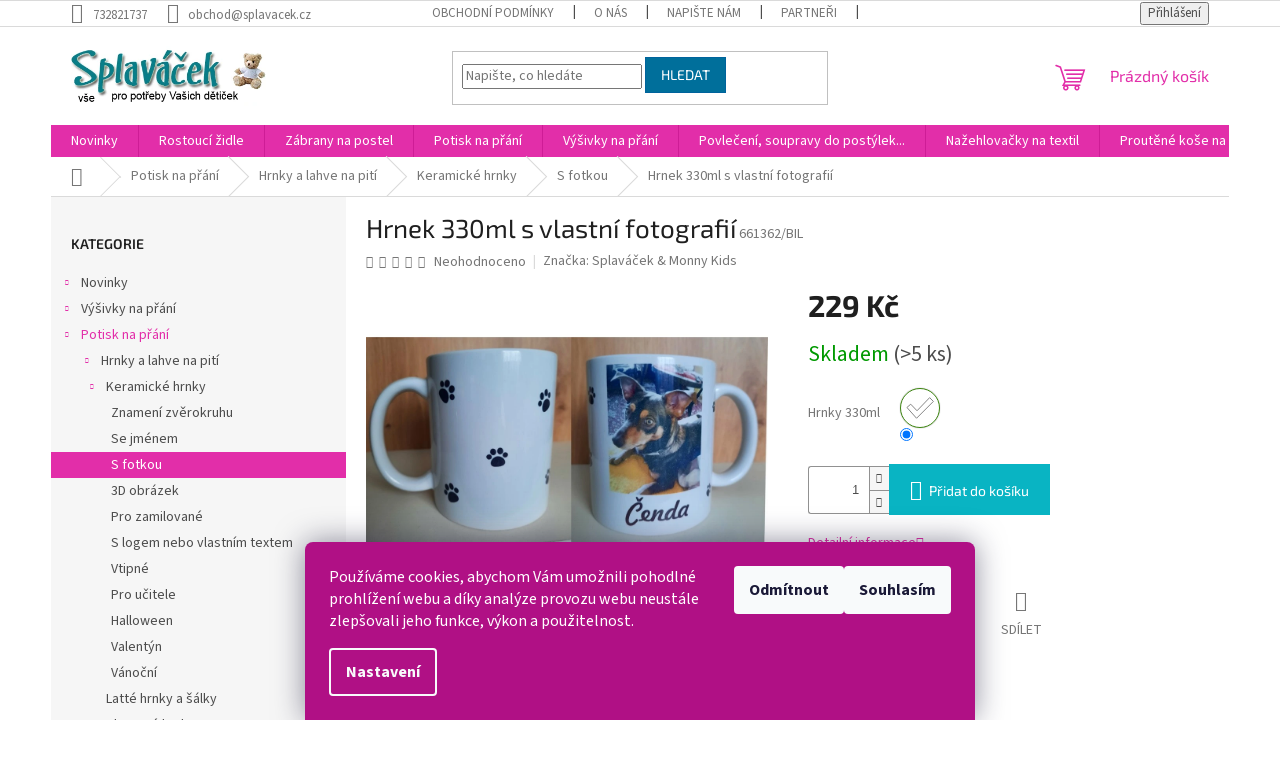

--- FILE ---
content_type: text/html; charset=utf-8
request_url: https://www.splavacek.cz/s-fotkou/hrnek-330ml-s-vlastni-fotografii/?parameterValueId=1269
body_size: 32640
content:
<!doctype html><html lang="cs" dir="ltr" class="header-background-light external-fonts-loaded"><head><meta charset="utf-8" /><meta name="viewport" content="width=device-width,initial-scale=1" /><title>Hrnek 330ml s vlastní fotografií - Splaváček | Splaváček.cz</title><link rel="preconnect" href="https://cdn.myshoptet.com" /><link rel="dns-prefetch" href="https://cdn.myshoptet.com" /><link rel="preload" href="https://cdn.myshoptet.com/prj/dist/master/cms/libs/jquery/jquery-1.11.3.min.js" as="script" /><link href="https://cdn.myshoptet.com/prj/dist/master/cms/templates/frontend_templates/shared/css/font-face/source-sans-3.css" rel="stylesheet"><link href="https://cdn.myshoptet.com/prj/dist/master/cms/templates/frontend_templates/shared/css/font-face/exo-2.css" rel="stylesheet"><link href="https://cdn.myshoptet.com/prj/dist/master/shop/dist/font-shoptet-11.css.62c94c7785ff2cea73b2.css" rel="stylesheet"><script>
dataLayer = [];
dataLayer.push({'shoptet' : {
    "pageId": 13349,
    "pageType": "productDetail",
    "currency": "CZK",
    "currencyInfo": {
        "decimalSeparator": ",",
        "exchangeRate": 1,
        "priceDecimalPlaces": 0,
        "symbol": "K\u010d",
        "symbolLeft": 0,
        "thousandSeparator": " "
    },
    "language": "cs",
    "projectId": 137288,
    "product": {
        "id": 661362,
        "guid": "2d8f6a4c-aa6a-11ee-9387-52184aa0ea29",
        "hasVariants": true,
        "codes": [
            {
                "code": "661362\/BIL",
                "quantity": "> 5",
                "stocks": [
                    {
                        "id": "ext",
                        "quantity": "> 5"
                    }
                ]
            },
            {
                "code": "661362\/CER",
                "quantity": "5",
                "stocks": [
                    {
                        "id": "ext",
                        "quantity": "5"
                    }
                ]
            },
            {
                "code": "661362\/FIA",
                "quantity": "0",
                "stocks": [
                    {
                        "id": "ext",
                        "quantity": "0"
                    }
                ]
            },
            {
                "code": "661362\/BOR",
                "quantity": "0",
                "stocks": [
                    {
                        "id": "ext",
                        "quantity": "0"
                    }
                ]
            },
            {
                "code": "661362\/MOD",
                "quantity": "3",
                "stocks": [
                    {
                        "id": "ext",
                        "quantity": "3"
                    }
                ]
            },
            {
                "code": "661362\/SVE",
                "quantity": "0",
                "stocks": [
                    {
                        "id": "ext",
                        "quantity": "0"
                    }
                ]
            },
            {
                "code": "661362\/ORA",
                "quantity": "0",
                "stocks": [
                    {
                        "id": "ext",
                        "quantity": "0"
                    }
                ]
            },
            {
                "code": "661362\/RUZ",
                "quantity": "3",
                "stocks": [
                    {
                        "id": "ext",
                        "quantity": "3"
                    }
                ]
            },
            {
                "code": "661362\/SVE2",
                "quantity": "3",
                "stocks": [
                    {
                        "id": "ext",
                        "quantity": "3"
                    }
                ]
            },
            {
                "code": "661362\/TMA",
                "quantity": "0",
                "stocks": [
                    {
                        "id": "ext",
                        "quantity": "0"
                    }
                ]
            },
            {
                "code": "661362\/ZLU",
                "quantity": "3",
                "stocks": [
                    {
                        "id": "ext",
                        "quantity": "3"
                    }
                ]
            },
            {
                "code": "661362\/CER2",
                "quantity": "3",
                "stocks": [
                    {
                        "id": "ext",
                        "quantity": "3"
                    }
                ]
            }
        ],
        "name": "Hrnek 330ml s vlastn\u00ed fotografi\u00ed",
        "appendix": "",
        "weight": 0,
        "manufacturer": "Splav\u00e1\u010dek & Monny Kids",
        "manufacturerGuid": "1EF53325742E6CDA93B7DA0BA3DED3EE",
        "currentCategory": "Potisk na p\u0159\u00e1n\u00ed | Hrnky a lahve na pit\u00ed | Keramick\u00e9 hrnky | S fotkou",
        "currentCategoryGuid": "63bb6f37-9314-11ed-8eb3-0cc47a6c92bc",
        "defaultCategory": "Potisk na p\u0159\u00e1n\u00ed | Hrnky a lahve na pit\u00ed | Keramick\u00e9 hrnky | S fotkou",
        "defaultCategoryGuid": "63bb6f37-9314-11ed-8eb3-0cc47a6c92bc",
        "currency": "CZK",
        "priceWithVat": 229
    },
    "stocks": [
        {
            "id": "ext",
            "title": "Sklad",
            "isDeliveryPoint": 0,
            "visibleOnEshop": 1
        }
    ],
    "cartInfo": {
        "id": null,
        "freeShipping": false,
        "freeShippingFrom": 3500,
        "leftToFreeGift": {
            "formattedPrice": "0 K\u010d",
            "priceLeft": 0
        },
        "freeGift": false,
        "leftToFreeShipping": {
            "priceLeft": 3500,
            "dependOnRegion": 0,
            "formattedPrice": "3 500 K\u010d"
        },
        "discountCoupon": [],
        "getNoBillingShippingPrice": {
            "withoutVat": 0,
            "vat": 0,
            "withVat": 0
        },
        "cartItems": [],
        "taxMode": "ORDINARY"
    },
    "cart": [],
    "customer": {
        "priceRatio": 1,
        "priceListId": 1,
        "groupId": null,
        "registered": false,
        "mainAccount": false
    }
}});
dataLayer.push({'cookie_consent' : {
    "marketing": "denied",
    "analytics": "denied"
}});
document.addEventListener('DOMContentLoaded', function() {
    shoptet.consent.onAccept(function(agreements) {
        if (agreements.length == 0) {
            return;
        }
        dataLayer.push({
            'cookie_consent' : {
                'marketing' : (agreements.includes(shoptet.config.cookiesConsentOptPersonalisation)
                    ? 'granted' : 'denied'),
                'analytics': (agreements.includes(shoptet.config.cookiesConsentOptAnalytics)
                    ? 'granted' : 'denied')
            },
            'event': 'cookie_consent'
        });
    });
});
</script>
<meta property="og:type" content="website"><meta property="og:site_name" content="splavacek.cz"><meta property="og:url" content="https://www.splavacek.cz/s-fotkou/hrnek-330ml-s-vlastni-fotografii/?parameterValueId=1269"><meta property="og:title" content="Hrnek 330ml s vlastní fotografií - Splaváček | Splaváček.cz"><meta name="author" content="Splaváček"><meta name="web_author" content="Shoptet.cz"><meta name="dcterms.rightsHolder" content="www.splavacek.cz"><meta name="robots" content="index,follow"><meta property="og:image" content="https://cdn.myshoptet.com/usr/www.splavacek.cz/user/shop/big/661362_hrnek-s-vlastni-fotografii-pes-pejsek.jpg?6595b1f0"><meta property="og:description" content="Hrnek 330ml s vlastní fotografií. "><meta name="description" content="Hrnek 330ml s vlastní fotografií. "><meta property="product:price:amount" content="229"><meta property="product:price:currency" content="CZK"><style>:root {--color-primary: #e22ea9;--color-primary-h: 319;--color-primary-s: 76%;--color-primary-l: 53%;--color-primary-hover: #b01085;--color-primary-hover-h: 316;--color-primary-hover-s: 83%;--color-primary-hover-l: 38%;--color-secondary: #09b4c3;--color-secondary-h: 185;--color-secondary-s: 91%;--color-secondary-l: 40%;--color-secondary-hover: #087e89;--color-secondary-hover-h: 185;--color-secondary-hover-s: 89%;--color-secondary-hover-l: 28%;--color-tertiary: #006f9b;--color-tertiary-h: 197;--color-tertiary-s: 100%;--color-tertiary-l: 30%;--color-tertiary-hover: #00639c;--color-tertiary-hover-h: 202;--color-tertiary-hover-s: 100%;--color-tertiary-hover-l: 31%;--color-header-background: #ffffff;--template-font: "Source Sans 3";--template-headings-font: "Exo 2";--header-background-url: url("[data-uri]");--cookies-notice-background: #1A1937;--cookies-notice-color: #F8FAFB;--cookies-notice-button-hover: #f5f5f5;--cookies-notice-link-hover: #27263f;--templates-update-management-preview-mode-content: "Náhled aktualizací šablony je aktivní pro váš prohlížeč."}</style>
    
    <link href="https://cdn.myshoptet.com/prj/dist/master/shop/dist/main-11.less.fcb4a42d7bd8a71b7ee2.css" rel="stylesheet" />
                <link href="https://cdn.myshoptet.com/prj/dist/master/shop/dist/mobile-header-v1-11.less.1ee105d41b5f713c21aa.css" rel="stylesheet" />
    
    <script>var shoptet = shoptet || {};</script>
    <script src="https://cdn.myshoptet.com/prj/dist/master/shop/dist/main-3g-header.js.05f199e7fd2450312de2.js"></script>
<!-- User include --><!-- api 446(100) html code header -->
<link rel="stylesheet" href="https://cdn.myshoptet.com/usr/api2.dklab.cz/user/documents/_doplnky/poznamka/137288/383/137288_383.css" type="text/css" /><style> :root { 
            --dklab-poznamka-color-main: #1597FF;  
            --dklab-poznamka-color-empty: #A9A9A9;             
            --dklab-poznamka-color-tooltip-background: #654BFF;             
            --dklab-poznamka-color-tooltip-text: #FFFFFF;             
            --dklab-poznamka-color-cart-message: #000000;             
            --dklab-poznamka-color-cart-message-background: #F7AB31;             
        }
        </style>
<!-- service 446(100) html code header -->
<style>
@font-face {
    font-family: 'poznamka';
    src:  url('https://cdn.myshoptet.com/usr/api2.dklab.cz/user/documents/_doplnky/poznamka/font/note.eot?v1');
    src:  url('https://cdn.myshoptet.com/usr/api2.dklab.cz/user/documents/_doplnky/poznamka/font/note.eot?v1#iefix') format('embedded-opentype'),
    url('https://cdn.myshoptet.com/usr/api2.dklab.cz/user/documents/_doplnky/poznamka/font/note.ttf?v1') format('truetype'),
    url('https://cdn.myshoptet.com/usr/api2.dklab.cz/user/documents/_doplnky/poznamka/font/note.woff?v1') format('woff'),
    url('https://cdn.myshoptet.com/usr/api2.dklab.cz/user/documents/_doplnky/poznamka/font/note.svg?v1') format('svg');
    font-weight: normal;
    font-style: normal;
}
</style>
<!-- /User include --><link rel="shortcut icon" href="/favicon.ico" type="image/x-icon" /><link rel="canonical" href="https://www.splavacek.cz/s-fotkou/hrnek-330ml-s-vlastni-fotografii/" />    <script>
        var _hwq = _hwq || [];
        _hwq.push(['setKey', 'CB0A9E7F82CBE0B06CB941DA1E43DCDF']);
        _hwq.push(['setTopPos', '300']);
        _hwq.push(['showWidget', '22']);
        (function() {
            var ho = document.createElement('script');
            ho.src = 'https://cz.im9.cz/direct/i/gjs.php?n=wdgt&sak=CB0A9E7F82CBE0B06CB941DA1E43DCDF';
            var s = document.getElementsByTagName('script')[0]; s.parentNode.insertBefore(ho, s);
        })();
    </script>
<style>/* custom background */@media (min-width: 992px) {body {background-color: #ffffff ;background-position: left top;background-repeat: repeat !important;background-attachment: fixed;}}</style>    <!-- Global site tag (gtag.js) - Google Analytics -->
    <script async src="https://www.googletagmanager.com/gtag/js?id=G-09BRQTBW4V"></script>
    <script>
        
        window.dataLayer = window.dataLayer || [];
        function gtag(){dataLayer.push(arguments);}
        

                    console.debug('default consent data');

            gtag('consent', 'default', {"ad_storage":"denied","analytics_storage":"denied","ad_user_data":"denied","ad_personalization":"denied","wait_for_update":500});
            dataLayer.push({
                'event': 'default_consent'
            });
        
        gtag('js', new Date());

                gtag('config', 'UA-96472570-1', { 'groups': "UA" });
        
                gtag('config', 'G-09BRQTBW4V', {"groups":"GA4","send_page_view":false,"content_group":"productDetail","currency":"CZK","page_language":"cs"});
        
        
        
        
        
        
                    gtag('event', 'page_view', {"send_to":"GA4","page_language":"cs","content_group":"productDetail","currency":"CZK"});
        
                gtag('set', 'currency', 'CZK');

        gtag('event', 'view_item', {
            "send_to": "UA",
            "items": [
                {
                    "id": "661362\/BIL",
                    "name": "Hrnek 330ml s vlastn\u00ed fotografi\u00ed",
                    "category": "Potisk na p\u0159\u00e1n\u00ed \/ Hrnky a lahve na pit\u00ed \/ Keramick\u00e9 hrnky \/ S fotkou",
                                        "brand": "Splav\u00e1\u010dek & Monny Kids",
                                                            "variant": "Hrnky 330ml: B\u00edl\u00e1",
                                        "price": 229
                }
            ]
        });
        
        
        
        
        
                    gtag('event', 'view_item', {"send_to":"GA4","page_language":"cs","content_group":"productDetail","value":229,"currency":"CZK","items":[{"item_id":"661362\/BIL","item_name":"Hrnek 330ml s vlastn\u00ed fotografi\u00ed","item_brand":"Splav\u00e1\u010dek & Monny Kids","item_category":"Potisk na p\u0159\u00e1n\u00ed","item_category2":"Hrnky a lahve na pit\u00ed","item_category3":"Keramick\u00e9 hrnky","item_category4":"S fotkou","item_variant":"661362\/BIL~Hrnky 330ml: B\u00edl\u00e1","price":229,"quantity":1,"index":0}]});
        
        
        
        
        
        
        
        document.addEventListener('DOMContentLoaded', function() {
            if (typeof shoptet.tracking !== 'undefined') {
                for (var id in shoptet.tracking.bannersList) {
                    gtag('event', 'view_promotion', {
                        "send_to": "UA",
                        "promotions": [
                            {
                                "id": shoptet.tracking.bannersList[id].id,
                                "name": shoptet.tracking.bannersList[id].name,
                                "position": shoptet.tracking.bannersList[id].position
                            }
                        ]
                    });
                }
            }

            shoptet.consent.onAccept(function(agreements) {
                if (agreements.length !== 0) {
                    console.debug('gtag consent accept');
                    var gtagConsentPayload =  {
                        'ad_storage': agreements.includes(shoptet.config.cookiesConsentOptPersonalisation)
                            ? 'granted' : 'denied',
                        'analytics_storage': agreements.includes(shoptet.config.cookiesConsentOptAnalytics)
                            ? 'granted' : 'denied',
                                                                                                'ad_user_data': agreements.includes(shoptet.config.cookiesConsentOptPersonalisation)
                            ? 'granted' : 'denied',
                        'ad_personalization': agreements.includes(shoptet.config.cookiesConsentOptPersonalisation)
                            ? 'granted' : 'denied',
                        };
                    console.debug('update consent data', gtagConsentPayload);
                    gtag('consent', 'update', gtagConsentPayload);
                    dataLayer.push(
                        { 'event': 'update_consent' }
                    );
                }
            });
        });
    </script>
<script>
    (function(t, r, a, c, k, i, n, g) { t['ROIDataObject'] = k;
    t[k]=t[k]||function(){ (t[k].q=t[k].q||[]).push(arguments) },t[k].c=i;n=r.createElement(a),
    g=r.getElementsByTagName(a)[0];n.async=1;n.src=c;g.parentNode.insertBefore(n,g)
    })(window, document, 'script', '//www.heureka.cz/ocm/sdk.js?source=shoptet&version=2&page=product_detail', 'heureka', 'cz');

    heureka('set_user_consent', 0);
</script>
</head><body class="desktop id-13349 in-s-fotkou template-11 type-product type-detail multiple-columns-body columns-3 ums_forms_redesign--off ums_a11y_category_page--on ums_discussion_rating_forms--off ums_flags_display_unification--on ums_a11y_login--on mobile-header-version-1"><noscript>
    <style>
        #header {
            padding-top: 0;
            position: relative !important;
            top: 0;
        }
        .header-navigation {
            position: relative !important;
        }
        .overall-wrapper {
            margin: 0 !important;
        }
        body:not(.ready) {
            visibility: visible !important;
        }
    </style>
    <div class="no-javascript">
        <div class="no-javascript__title">Musíte změnit nastavení vašeho prohlížeče</div>
        <div class="no-javascript__text">Podívejte se na: <a href="https://www.google.com/support/bin/answer.py?answer=23852">Jak povolit JavaScript ve vašem prohlížeči</a>.</div>
        <div class="no-javascript__text">Pokud používáte software na blokování reklam, může být nutné povolit JavaScript z této stránky.</div>
        <div class="no-javascript__text">Děkujeme.</div>
    </div>
</noscript>

        <div id="fb-root"></div>
        <script>
            window.fbAsyncInit = function() {
                FB.init({
//                    appId            : 'your-app-id',
                    autoLogAppEvents : true,
                    xfbml            : true,
                    version          : 'v19.0'
                });
            };
        </script>
        <script async defer crossorigin="anonymous" src="https://connect.facebook.net/cs_CZ/sdk.js"></script>    <div class="siteCookies siteCookies--bottom siteCookies--dark js-siteCookies" role="dialog" data-testid="cookiesPopup" data-nosnippet>
        <div class="siteCookies__form">
            <div class="siteCookies__content">
                <div class="siteCookies__text">
                    Používáme cookies, abychom Vám umožnili pohodlné prohlížení webu a díky analýze provozu webu neustále zlepšovali jeho funkce, výkon a použitelnost.
                </div>
                <p class="siteCookies__links">
                    <button class="siteCookies__link js-cookies-settings" aria-label="Nastavení cookies" data-testid="cookiesSettings">Nastavení</button>
                </p>
            </div>
            <div class="siteCookies__buttonWrap">
                                    <button class="siteCookies__button js-cookiesConsentSubmit" value="reject" aria-label="Odmítnout cookies" data-testid="buttonCookiesReject">Odmítnout</button>
                                <button class="siteCookies__button js-cookiesConsentSubmit" value="all" aria-label="Přijmout cookies" data-testid="buttonCookiesAccept">Souhlasím</button>
            </div>
        </div>
        <script>
            document.addEventListener("DOMContentLoaded", () => {
                const siteCookies = document.querySelector('.js-siteCookies');
                document.addEventListener("scroll", shoptet.common.throttle(() => {
                    const st = document.documentElement.scrollTop;
                    if (st > 1) {
                        siteCookies.classList.add('siteCookies--scrolled');
                    } else {
                        siteCookies.classList.remove('siteCookies--scrolled');
                    }
                }, 100));
            });
        </script>
    </div>
<a href="#content" class="skip-link sr-only">Přejít na obsah</a><div class="overall-wrapper"><div class="user-action"><div class="container">
    <div class="user-action-in">
                    <div id="login" class="user-action-login popup-widget login-widget" role="dialog" aria-labelledby="loginHeading">
        <div class="popup-widget-inner">
                            <h2 id="loginHeading">Přihlášení k vašemu účtu</h2><div id="customerLogin"><form action="/action/Customer/Login/" method="post" id="formLoginIncluded" class="csrf-enabled formLogin" data-testid="formLogin"><input type="hidden" name="referer" value="" /><div class="form-group"><div class="input-wrapper email js-validated-element-wrapper no-label"><input type="email" name="email" class="form-control" autofocus placeholder="E-mailová adresa (např. jan@novak.cz)" data-testid="inputEmail" autocomplete="email" required /></div></div><div class="form-group"><div class="input-wrapper password js-validated-element-wrapper no-label"><input type="password" name="password" class="form-control" placeholder="Heslo" data-testid="inputPassword" autocomplete="current-password" required /><span class="no-display">Nemůžete vyplnit toto pole</span><input type="text" name="surname" value="" class="no-display" /></div></div><div class="form-group"><div class="login-wrapper"><button type="submit" class="btn btn-secondary btn-text btn-login" data-testid="buttonSubmit">Přihlásit se</button><div class="password-helper"><a href="/registrace/" data-testid="signup" rel="nofollow">Nová registrace</a><a href="/klient/zapomenute-heslo/" rel="nofollow">Zapomenuté heslo</a></div></div></div><div class="social-login-buttons"><div class="social-login-buttons-divider"><span>nebo</span></div><div class="form-group"><a href="/action/Social/login/?provider=Facebook" class="login-btn facebook" rel="nofollow"><span class="login-facebook-icon"></span><strong>Přihlásit se přes Facebook</strong></a></div></div></form>
</div>                    </div>
    </div>

                            <div id="cart-widget" class="user-action-cart popup-widget cart-widget loader-wrapper" data-testid="popupCartWidget" role="dialog" aria-hidden="true">
    <div class="popup-widget-inner cart-widget-inner place-cart-here">
        <div class="loader-overlay">
            <div class="loader"></div>
        </div>
    </div>

    <div class="cart-widget-button">
        <a href="/kosik/" class="btn btn-conversion" id="continue-order-button" rel="nofollow" data-testid="buttonNextStep">Pokračovat do košíku</a>
    </div>
</div>
            </div>
</div>
</div><div class="top-navigation-bar" data-testid="topNavigationBar">

    <div class="container">

        <div class="top-navigation-contacts">
            <strong>Zákaznická podpora:</strong><a href="tel:732821737" class="project-phone" aria-label="Zavolat na 732821737" data-testid="contactboxPhone"><span>732821737</span></a><a href="mailto:obchod@splavacek.cz" class="project-email" data-testid="contactboxEmail"><span>obchod@splavacek.cz</span></a>        </div>

                            <div class="top-navigation-menu">
                <div class="top-navigation-menu-trigger"></div>
                <ul class="top-navigation-bar-menu">
                                            <li class="top-navigation-menu-item-39">
                            <a href="/obchodni-podminky/">Obchodní podmínky</a>
                        </li>
                                            <li class="top-navigation-menu-item-1603">
                            <a href="/o-nas/">O nás</a>
                        </li>
                                            <li class="top-navigation-menu-item--6">
                            <a href="/napiste-nam/">Napište nám</a>
                        </li>
                                            <li class="top-navigation-menu-item-928">
                            <a href="/partneri/">Partneři</a>
                        </li>
                                            <li class="top-navigation-menu-item-1606">
                            <a href="/doprava/">Doprava</a>
                        </li>
                                            <li class="top-navigation-menu-item-29">
                            <a href="/kontakty/">Kontakty</a>
                        </li>
                                    </ul>
                <ul class="top-navigation-bar-menu-helper"></ul>
            </div>
        
        <div class="top-navigation-tools">
            <div class="responsive-tools">
                <a href="#" class="toggle-window" data-target="search" aria-label="Hledat" data-testid="linkSearchIcon"></a>
                                                            <a href="#" class="toggle-window" data-target="login"></a>
                                                    <a href="#" class="toggle-window" data-target="navigation" aria-label="Menu" data-testid="hamburgerMenu"></a>
            </div>
                        <button class="top-nav-button top-nav-button-login toggle-window" type="button" data-target="login" aria-haspopup="dialog" aria-controls="login" aria-expanded="false" data-testid="signin"><span>Přihlášení</span></button>        </div>

    </div>

</div>
<header id="header"><div class="container navigation-wrapper">
    <div class="header-top">
        <div class="site-name-wrapper">
            <div class="site-name"><a href="/" data-testid="linkWebsiteLogo"><img src="https://cdn.myshoptet.com/usr/www.splavacek.cz/user/logos/logo_splavmodre-5.jpg" alt="Splaváček" fetchpriority="low" /></a></div>        </div>
        <div class="search" itemscope itemtype="https://schema.org/WebSite">
            <meta itemprop="headline" content="S fotkou"/><meta itemprop="url" content="https://www.splavacek.cz"/><meta itemprop="text" content="Hrnek 330ml s vlastní fotografií. "/>            <form action="/action/ProductSearch/prepareString/" method="post"
    id="formSearchForm" class="search-form compact-form js-search-main"
    itemprop="potentialAction" itemscope itemtype="https://schema.org/SearchAction" data-testid="searchForm">
    <fieldset>
        <meta itemprop="target"
            content="https://www.splavacek.cz/vyhledavani/?string={string}"/>
        <input type="hidden" name="language" value="cs"/>
        
            
<input
    type="search"
    name="string"
        class="query-input form-control search-input js-search-input"
    placeholder="Napište, co hledáte"
    autocomplete="off"
    required
    itemprop="query-input"
    aria-label="Vyhledávání"
    data-testid="searchInput"
>
            <button type="submit" class="btn btn-default" data-testid="searchBtn">Hledat</button>
        
    </fieldset>
</form>
        </div>
        <div class="navigation-buttons">
                
    <a href="/kosik/" class="btn btn-icon toggle-window cart-count" data-target="cart" data-hover="true" data-redirect="true" data-testid="headerCart" rel="nofollow" aria-haspopup="dialog" aria-expanded="false" aria-controls="cart-widget">
        
                <span class="sr-only">Nákupní košík</span>
        
            <span class="cart-price visible-lg-inline-block" data-testid="headerCartPrice">
                                    Prázdný košík                            </span>
        
    
            </a>
        </div>
    </div>
    <nav id="navigation" aria-label="Hlavní menu" data-collapsible="true"><div class="navigation-in menu"><ul class="menu-level-1" role="menubar" data-testid="headerMenuItems"><li class="menu-item-13173" role="none"><a href="/novinky/" data-testid="headerMenuItem" role="menuitem" aria-expanded="false"><b>Novinky</b></a></li>
<li class="menu-item-910" role="none"><a href="/zidlicky/" data-testid="headerMenuItem" role="menuitem" aria-expanded="false"><b>Rostoucí židle</b></a></li>
<li class="menu-item-13146" role="none"><a href="/zabrany-na-postel/" data-testid="headerMenuItem" role="menuitem" aria-expanded="false"><b>Zábrany na postel</b></a></li>
<li class="menu-item-13391" role="none"><a href="/potisk-na-prani/" data-testid="headerMenuItem" role="menuitem" aria-expanded="false"><b>Potisk na přání</b></a></li>
<li class="menu-item-1716" role="none"><a href="/vysivky-na-prani/" data-testid="headerMenuItem" role="menuitem" aria-expanded="false"><b>Výšivky na přání</b></a></li>
<li class="menu-item-1324" role="none"><a href="/povleceni/" data-testid="headerMenuItem" role="menuitem" aria-expanded="false"><b>Povlečení, soupravy do postýlek...</b></a></li>
<li class="menu-item-13493" role="none"><a href="/nazehlovacky-na-textil/" data-testid="headerMenuItem" role="menuitem" aria-expanded="false"><b>Nažehlovačky na textil</b></a></li>
<li class="menu-item-685" role="none"><a href="/kose-na-miminka/" data-testid="headerMenuItem" role="menuitem" aria-expanded="false"><b>Proutěné koše na miminka</b></a></li>
<li class="menu-item-13475" role="none"><a href="/dekorace/" data-testid="headerMenuItem" role="menuitem" aria-expanded="false"><b>Dekorace</b></a></li>
<li class="menu-item-10260" role="none"><a href="/hnizdecka/" data-testid="headerMenuItem" role="menuitem" aria-expanded="false"><b>Hnízdečka</b></a></li>
<li class="menu-item-1216" role="none"><a href="/kolebky/" data-testid="headerMenuItem" role="menuitem" aria-expanded="false"><b>Kolébky</b></a></li>
<li class="menu-item-1321" role="none"><a href="/postylky/" data-testid="headerMenuItem" role="menuitem" aria-expanded="false"><b>Dětské postýlky</b></a></li>
<li class="menu-item-1225" role="none"><a href="/matrace-do-detske-postylky/" data-testid="headerMenuItem" role="menuitem" aria-expanded="false"><b>Matrace do dětské postýlky</b></a></li>
<li class="menu-item-1327" role="none"><a href="/prebalovaci-pulty-2/" data-testid="headerMenuItem" role="menuitem" aria-expanded="false"><b>Přebalovací pulty a podložky</b></a></li>
<li class="menu-item-1402" role="none"><a href="/zavinovacky-2/" data-testid="headerMenuItem" role="menuitem" aria-expanded="false"><b>Zavinovačky a spací pytle</b></a></li>
<li class="menu-item-1231" role="none"><a href="/kojici-polstare/" data-testid="headerMenuItem" role="menuitem" aria-expanded="false"><b>Kojící polštáře</b></a></li>
<li class="menu-item-1393" role="none"><a href="/fusaky-deky/" data-testid="headerMenuItem" role="menuitem" aria-expanded="false"><b>Deky, španělské deky, fusaky</b></a></li>
<li class="menu-item-1240" role="none"><a href="/pleny-osusky/" data-testid="headerMenuItem" role="menuitem" aria-expanded="false"><b>Pleny, osušky, ručníky</b></a></li>
<li class="menu-item-1977" role="none"><a href="/kojenecke-potreby/" data-testid="headerMenuItem" role="menuitem" aria-expanded="false"><b>Kojenecké potřeby</b></a></li>
<li class="menu-item-1372" role="none"><a href="/soupravy-do-kocarku/" data-testid="headerMenuItem" role="menuitem" aria-expanded="false"><b>Soupravy do kočárku</b></a></li>
<li class="menu-item-11702" role="none"><a href="/doplnky-autosedacky--kocarky/" data-testid="headerMenuItem" role="menuitem" aria-expanded="false"><b>Doplňky - autosedačky, kočárky</b></a></li>
<li class="menu-item-1608" role="none"><a href="/jidelni-zidlicky/" data-testid="headerMenuItem" role="menuitem" aria-expanded="false"><b>Jídelní židličky</b></a></li>
<li class="menu-item-1237" role="none"><a href="/ohradky-2/" data-testid="headerMenuItem" role="menuitem" aria-expanded="false"><b>Ohrádky</b></a></li>
<li class="menu-item-967" role="none"><a href="/hraci-deky/" data-testid="headerMenuItem" role="menuitem" aria-expanded="false"><b>Hrací deky</b></a></li>
<li class="menu-item-1252" role="none"><a href="/sedatka-lehatka/" data-testid="headerMenuItem" role="menuitem" aria-expanded="false"><b>Sedátka, lehátka</b></a></li>
<li class="menu-item-1243" role="none"><a href="/postele/" data-testid="headerMenuItem" role="menuitem" aria-expanded="false"><b>Postele</b></a></li>
<li class="menu-item-13320" role="none"><a href="/darkovy-poukaz/" data-testid="headerMenuItem" role="menuitem" aria-expanded="false"><b>Dárkový poukaz</b></a></li>
<li class="menu-item-1983" role="none"><a href="/detsky-pokoj--nabytek/" data-testid="headerMenuItem" role="menuitem" aria-expanded="false"><b>Dětský pokoj, nábytek</b></a></li>
</ul>
    <ul class="navigationActions" role="menu">
                            <li role="none">
                                    <a href="/login/?backTo=%2Fs-fotkou%2Fhrnek-330ml-s-vlastni-fotografii%2F%3FparameterValueId%3D1269" rel="nofollow" data-testid="signin" role="menuitem"><span>Přihlášení</span></a>
                            </li>
                        </ul>
</div><span class="navigation-close"></span></nav><div class="menu-helper" data-testid="hamburgerMenu"><span>Více</span></div>
</div></header><!-- / header -->


                    <div class="container breadcrumbs-wrapper">
            <div class="breadcrumbs navigation-home-icon-wrapper" itemscope itemtype="https://schema.org/BreadcrumbList">
                                                                            <span id="navigation-first" data-basetitle="Splaváček" itemprop="itemListElement" itemscope itemtype="https://schema.org/ListItem">
                <a href="/" itemprop="item" class="navigation-home-icon"><span class="sr-only" itemprop="name">Domů</span></a>
                <span class="navigation-bullet">/</span>
                <meta itemprop="position" content="1" />
            </span>
                                <span id="navigation-1" itemprop="itemListElement" itemscope itemtype="https://schema.org/ListItem">
                <a href="/potisk-na-prani/" itemprop="item" data-testid="breadcrumbsSecondLevel"><span itemprop="name">Potisk na přání</span></a>
                <span class="navigation-bullet">/</span>
                <meta itemprop="position" content="2" />
            </span>
                                <span id="navigation-2" itemprop="itemListElement" itemscope itemtype="https://schema.org/ListItem">
                <a href="/hrnky-s-potiskem/" itemprop="item" data-testid="breadcrumbsSecondLevel"><span itemprop="name">Hrnky a lahve na pití</span></a>
                <span class="navigation-bullet">/</span>
                <meta itemprop="position" content="3" />
            </span>
                                <span id="navigation-3" itemprop="itemListElement" itemscope itemtype="https://schema.org/ListItem">
                <a href="/keramicke-hrnky/" itemprop="item" data-testid="breadcrumbsSecondLevel"><span itemprop="name">Keramické hrnky</span></a>
                <span class="navigation-bullet">/</span>
                <meta itemprop="position" content="4" />
            </span>
                                <span id="navigation-4" itemprop="itemListElement" itemscope itemtype="https://schema.org/ListItem">
                <a href="/s-fotkou/" itemprop="item" data-testid="breadcrumbsSecondLevel"><span itemprop="name">S fotkou</span></a>
                <span class="navigation-bullet">/</span>
                <meta itemprop="position" content="5" />
            </span>
                                            <span id="navigation-5" itemprop="itemListElement" itemscope itemtype="https://schema.org/ListItem" data-testid="breadcrumbsLastLevel">
                <meta itemprop="item" content="https://www.splavacek.cz/s-fotkou/hrnek-330ml-s-vlastni-fotografii/?parameterValueId=1269" />
                <meta itemprop="position" content="6" />
                <span itemprop="name" data-title="Hrnek 330ml s vlastní fotografií">Hrnek 330ml s vlastní fotografií <span class="appendix"></span></span>
            </span>
            </div>
        </div>
    
<div id="content-wrapper" class="container content-wrapper">
    
    <div class="content-wrapper-in">
                                                <aside class="sidebar sidebar-left"  data-testid="sidebarMenu">
                                                                                                <div class="sidebar-inner">
                                                                                                        <div class="box box-bg-variant box-categories">    <div class="skip-link__wrapper">
        <span id="categories-start" class="skip-link__target js-skip-link__target sr-only" tabindex="-1">&nbsp;</span>
        <a href="#categories-end" class="skip-link skip-link--start sr-only js-skip-link--start">Přeskočit kategorie</a>
    </div>

<h4>Kategorie</h4>


<div id="categories"><div class="categories cat-01 expandable external" id="cat-13173"><div class="topic"><a href="/novinky/">Novinky<span class="cat-trigger">&nbsp;</span></a></div>

    </div><div class="categories cat-02 expandable external" id="cat-1716"><div class="topic"><a href="/vysivky-na-prani/">Výšivky na přání<span class="cat-trigger">&nbsp;</span></a></div>

    </div><div class="categories cat-01 expandable active expanded" id="cat-13391"><div class="topic child-active"><a href="/potisk-na-prani/">Potisk na přání<span class="cat-trigger">&nbsp;</span></a></div>

                    <ul class=" active expanded">
                                        <li class="
                                 expandable                 expanded                ">
                <a href="/hrnky-s-potiskem/">
                    Hrnky a lahve na pití
                    <span class="cat-trigger">&nbsp;</span>                </a>
                                                            

                    <ul class=" active expanded">
                                        <li class="
                                 expandable                 expanded                ">
                <a href="/keramicke-hrnky/">
                    Keramické hrnky
                    <span class="cat-trigger">&nbsp;</span>                </a>
                                                            

                    <ul class=" active expanded">
                                        <li >
                <a href="/znameni-zverokruhu/">
                    Znamení zvěrokruhu
                                    </a>
                                                                </li>
                                <li >
                <a href="/se-jmenem/">
                    Se jménem
                                    </a>
                                                                </li>
                                <li class="
                active                                                 ">
                <a href="/s-fotkou/">
                    S fotkou
                                    </a>
                                                                </li>
                                <li >
                <a href="/3d-obrazek/">
                    3D obrázek
                                    </a>
                                                                </li>
                                <li >
                <a href="/pro-zamilovabe/">
                    Pro zamilované
                                    </a>
                                                                </li>
                                <li >
                <a href="/s-logem-na-zakazku/">
                    S logem nebo vlastním textem
                                    </a>
                                                                </li>
                                <li >
                <a href="/vtipne/">
                    Vtipné
                                    </a>
                                                                </li>
                                <li >
                <a href="/pro-ucitele/">
                    Pro učitele
                                    </a>
                                                                </li>
                                <li >
                <a href="/halloween/">
                    Halloween
                                    </a>
                                                                </li>
                                <li >
                <a href="/valentyn/">
                    Valentýn
                                    </a>
                                                                </li>
                                <li >
                <a href="/vanocni/">
                    Vánoční
                                    </a>
                                                                </li>
                </ul>
    
                                                </li>
                                <li >
                <a href="/latte-hrnky/">
                    Latté hrnky a šálky
                                    </a>
                                                                </li>
                                <li >
                <a href="/plastove-hrnky/">
                    Plastové hrnky
                                    </a>
                                                                </li>
                                <li >
                <a href="/sklenene-hrnky/">
                    Skleněné hrnky
                                    </a>
                                                                </li>
                                <li >
                <a href="/nerezove-hrnky/">
                    Nerezové hrnky
                                    </a>
                                                                </li>
                                <li >
                <a href="/termohrnky/">
                    Termohrnky
                                    </a>
                                                                </li>
                                <li >
                <a href="/pullitry-a-panaky/">
                    Půllitry a panáky
                                    </a>
                                                                </li>
                                <li >
                <a href="/plechacky/">
                    Plecháčky
                                    </a>
                                                                </li>
                                <li >
                <a href="/lahve-na-napoje/">
                    Láhve na nápoje
                                    </a>
                                                                </li>
                </ul>
    
                                                </li>
                                <li class="
                                 expandable                                 external">
                <a href="/textil-na-potisk/">
                    Textil na potisk
                    <span class="cat-trigger">&nbsp;</span>                </a>
                                                            

    
                                                </li>
                                <li class="
                                 expandable                                 external">
                <a href="/ostatni/">
                    Ostatní
                    <span class="cat-trigger">&nbsp;</span>                </a>
                                                            

    
                                                </li>
                </ul>
    </div><div class="categories cat-02 expanded" id="cat-13493"><div class="topic"><a href="/nazehlovacky-na-textil/">Nažehlovačky na textil<span class="cat-trigger">&nbsp;</span></a></div></div><div class="categories cat-01 external" id="cat-910"><div class="topic"><a href="/zidlicky/">Rostoucí židle<span class="cat-trigger">&nbsp;</span></a></div></div><div class="categories cat-02 external" id="cat-13146"><div class="topic"><a href="/zabrany-na-postel/">Zábrany na postel<span class="cat-trigger">&nbsp;</span></a></div></div><div class="categories cat-01 expandable external" id="cat-685"><div class="topic"><a href="/kose-na-miminka/">Proutěné koše na miminka<span class="cat-trigger">&nbsp;</span></a></div>

    </div><div class="categories cat-02 expanded" id="cat-13475"><div class="topic"><a href="/dekorace/">Dekorace<span class="cat-trigger">&nbsp;</span></a></div></div><div class="categories cat-01 expandable external" id="cat-1324"><div class="topic"><a href="/povleceni/">Povlečení, soupravy do postýlek...<span class="cat-trigger">&nbsp;</span></a></div>

    </div><div class="categories cat-02 external" id="cat-10260"><div class="topic"><a href="/hnizdecka/">Hnízdečka<span class="cat-trigger">&nbsp;</span></a></div></div><div class="categories cat-01 expandable external" id="cat-1216"><div class="topic"><a href="/kolebky/">Kolébky<span class="cat-trigger">&nbsp;</span></a></div>

    </div><div class="categories cat-02 expandable external" id="cat-1321"><div class="topic"><a href="/postylky/">Dětské postýlky<span class="cat-trigger">&nbsp;</span></a></div>

    </div><div class="categories cat-01 external" id="cat-1225"><div class="topic"><a href="/matrace-do-detske-postylky/">Matrace do dětské postýlky<span class="cat-trigger">&nbsp;</span></a></div></div><div class="categories cat-02 expandable external" id="cat-1327"><div class="topic"><a href="/prebalovaci-pulty-2/">Přebalovací pulty a podložky<span class="cat-trigger">&nbsp;</span></a></div>

    </div><div class="categories cat-01 expandable external" id="cat-1402"><div class="topic"><a href="/zavinovacky-2/">Zavinovačky a spací pytle<span class="cat-trigger">&nbsp;</span></a></div>

    </div><div class="categories cat-02 external" id="cat-1231"><div class="topic"><a href="/kojici-polstare/">Kojící polštáře<span class="cat-trigger">&nbsp;</span></a></div></div><div class="categories cat-01 expandable external" id="cat-1393"><div class="topic"><a href="/fusaky-deky/">Deky, španělské deky, fusaky<span class="cat-trigger">&nbsp;</span></a></div>

    </div><div class="categories cat-02 external" id="cat-1240"><div class="topic"><a href="/pleny-osusky/">Pleny, osušky, ručníky<span class="cat-trigger">&nbsp;</span></a></div></div><div class="categories cat-01 expandable external" id="cat-1977"><div class="topic"><a href="/kojenecke-potreby/">Kojenecké potřeby<span class="cat-trigger">&nbsp;</span></a></div>

    </div><div class="categories cat-02 expandable external" id="cat-1372"><div class="topic"><a href="/soupravy-do-kocarku/">Soupravy do kočárku<span class="cat-trigger">&nbsp;</span></a></div>

    </div><div class="categories cat-01 expandable external" id="cat-11702"><div class="topic"><a href="/doplnky-autosedacky--kocarky/">Doplňky - autosedačky, kočárky<span class="cat-trigger">&nbsp;</span></a></div>

    </div><div class="categories cat-02 external" id="cat-1608"><div class="topic"><a href="/jidelni-zidlicky/">Jídelní židličky<span class="cat-trigger">&nbsp;</span></a></div></div><div class="categories cat-01 external" id="cat-1237"><div class="topic"><a href="/ohradky-2/">Ohrádky<span class="cat-trigger">&nbsp;</span></a></div></div><div class="categories cat-02 external" id="cat-967"><div class="topic"><a href="/hraci-deky/">Hrací deky<span class="cat-trigger">&nbsp;</span></a></div></div><div class="categories cat-01 external" id="cat-1252"><div class="topic"><a href="/sedatka-lehatka/">Sedátka, lehátka<span class="cat-trigger">&nbsp;</span></a></div></div><div class="categories cat-02 external" id="cat-1243"><div class="topic"><a href="/postele/">Postele<span class="cat-trigger">&nbsp;</span></a></div></div><div class="categories cat-01 external" id="cat-13320"><div class="topic"><a href="/darkovy-poukaz/">Dárkový poukaz<span class="cat-trigger">&nbsp;</span></a></div></div><div class="categories cat-02 expandable external" id="cat-1983"><div class="topic"><a href="/detsky-pokoj--nabytek/">Dětský pokoj, nábytek<span class="cat-trigger">&nbsp;</span></a></div>

    </div>        </div>

    <div class="skip-link__wrapper">
        <a href="#categories-start" class="skip-link skip-link--end sr-only js-skip-link--end" tabindex="-1" hidden>Přeskočit kategorie</a>
        <span id="categories-end" class="skip-link__target js-skip-link__target sr-only" tabindex="-1">&nbsp;</span>
    </div>
</div>
                                                                                                                                        <div class="box box-bg-default box-sm box-section1">
                            
        <h4><span>Novinky</span></h4>
                    <div class="news-item-widget">
                                <h5 class="with-short-description">
                <a href="/nase-novinky/nazehlovacky-na-textil/">Nažehlovačky na textil</a></h5>
                                    <time datetime="2025-12-02">
                        2.12.2025
                    </time>
                                                    <div>
                        <p>NOVINKA -&nbsp; nažehlovačky na textil
S nažehlov...</p>
                    </div>
                            </div>
                    <div class="news-item-widget">
                                <h5 class="with-short-description">
                <a href="/nase-novinky/pozor-zmena-cisla-uctu/">POZOR - Změna čísla účtu</a></h5>
                                    <time datetime="2025-01-01">
                        1.1.2025
                    </time>
                                                    <div>
                        <p>Změna čísla účtu od. 1.1.2025
nové číslo účtu : 8...</p>
                    </div>
                            </div>
                    <div class="news-item-widget">
                                <h5 class="with-short-description">
                <a href="/nase-novinky/pytlik-na-mikulsskou-nadilku/">Pytlík na Mikulšskou nadílku</a></h5>
                                    <time datetime="2024-11-18">
                        18.11.2024
                    </time>
                                                    <div>
                        <p>Pytlík na Mikulášskou nadílku s obrázkem, jménem a...</p>
                    </div>
                            </div>
                            <a class="btn btn-default" href="/nase-novinky/">Archiv</a>
            

                    </div>
                                                                                                                                <div class="box box-bg-variant box-sm box-topProducts">        <div class="top-products-wrapper js-top10" >
        <h4><span>Top 10 produktů</span></h4>
        <ol class="top-products">
                            <li class="display-image">
                                            <a href="/zidlicky/polstarek-rostouci-zidle/" class="top-products-image">
                            <img src="data:image/svg+xml,%3Csvg%20width%3D%22100%22%20height%3D%22100%22%20xmlns%3D%22http%3A%2F%2Fwww.w3.org%2F2000%2Fsvg%22%3E%3C%2Fsvg%3E" alt="Polštářek - rostoucí židle - více barev a vzorů" width="100" height="100"  data-src="https://cdn.myshoptet.com/usr/www.splavacek.cz/user/shop/related/660076_polstarek-rostouci-zidle-vice-barev-a-vzoru.jpg?62541418" fetchpriority="low" />
                        </a>
                                        <a href="/zidlicky/polstarek-rostouci-zidle/" class="top-products-content">
                        <span class="top-products-name">  Polštářek - rostoucí židle - více barev a vzorů</span>
                        
                                                        <strong>
                                150 Kč
                                

                            </strong>
                                                    
                    </a>
                </li>
                            <li class="display-image">
                                            <a href="/zabrany-na-postel/univerzalni-zabrana-na-postel-borovice/" class="top-products-image">
                            <img src="data:image/svg+xml,%3Csvg%20width%3D%22100%22%20height%3D%22100%22%20xmlns%3D%22http%3A%2F%2Fwww.w3.org%2F2000%2Fsvg%22%3E%3C%2Fsvg%3E" alt="Univerzální zábrana na postel, borovice" width="100" height="100"  data-src="https://cdn.myshoptet.com/usr/www.splavacek.cz/user/shop/related/84529_univerzalni-zabrana-na-postel--borovice.jpg?616872d7" fetchpriority="low" />
                        </a>
                                        <a href="/zabrany-na-postel/univerzalni-zabrana-na-postel-borovice/" class="top-products-content">
                        <span class="top-products-name">  Univerzální zábrana na postel, borovice</span>
                        
                                                        <strong>
                                440 Kč
                                

                            </strong>
                                                    
                    </a>
                </li>
                            <li class="display-image">
                                            <a href="/vysivky-na-prani/rucnik-frote-s-vysivkou-na-prani--50-x-100-cm-vice-barev/" class="top-products-image">
                            <img src="data:image/svg+xml,%3Csvg%20width%3D%22100%22%20height%3D%22100%22%20xmlns%3D%22http%3A%2F%2Fwww.w3.org%2F2000%2Fsvg%22%3E%3C%2Fsvg%3E" alt="Ručník froté s výšivkou na přání  50 x 100 cm  - více barev" width="100" height="100"  data-src="https://cdn.myshoptet.com/usr/www.splavacek.cz/user/shop/related/661976_rucnik-frote-s-vysivkou-na-prani--50-x-100-cm-vice-barev.jpg?68b7ec8b" fetchpriority="low" />
                        </a>
                                        <a href="/vysivky-na-prani/rucnik-frote-s-vysivkou-na-prani--50-x-100-cm-vice-barev/" class="top-products-content">
                        <span class="top-products-name">  Ručník froté s výšivkou na přání  50 x 100 cm  - více barev</span>
                        
                                                        <strong>
                                189 Kč
                                

                            </strong>
                                                    
                    </a>
                </li>
                            <li class="display-image">
                                            <a href="/dekorace/drevene-domecky-na-tvoreni-10ks/" class="top-products-image">
                            <img src="data:image/svg+xml,%3Csvg%20width%3D%22100%22%20height%3D%22100%22%20xmlns%3D%22http%3A%2F%2Fwww.w3.org%2F2000%2Fsvg%22%3E%3C%2Fsvg%3E" alt="Domečky 10x" width="100" height="100"  data-src="https://cdn.myshoptet.com/usr/www.splavacek.cz/user/shop/related/661688_domecky-10x.jpg?6747504f" fetchpriority="low" />
                        </a>
                                        <a href="/dekorace/drevene-domecky-na-tvoreni-10ks/" class="top-products-content">
                        <span class="top-products-name">  Dřevěné domečky na tvoření 10ks</span>
                        
                                                        <strong>
                                250 Kč
                                

                            </strong>
                                                    
                    </a>
                </li>
                            <li class="display-image">
                                            <a href="/prislusenstvi/matrace-do-kose-pro-miminko-69-x-38-x-5-cm-/" class="top-products-image">
                            <img src="data:image/svg+xml,%3Csvg%20width%3D%22100%22%20height%3D%22100%22%20xmlns%3D%22http%3A%2F%2Fwww.w3.org%2F2000%2Fsvg%22%3E%3C%2Fsvg%3E" alt="matrace do kose 5 cm sundavací potah" width="100" height="100"  data-src="https://cdn.myshoptet.com/usr/www.splavacek.cz/user/shop/related/660707_matrace-do-kose-5-cm-sundavaci-potah.jpg?63d8f29c" fetchpriority="low" />
                        </a>
                                        <a href="/prislusenstvi/matrace-do-kose-pro-miminko-69-x-38-x-5-cm-/" class="top-products-content">
                        <span class="top-products-name">  Matrace do koše pro miminko 69 x 38 x 5 cm -</span>
                        
                                                        <strong>
                                340 Kč
                                

                            </strong>
                                                    
                    </a>
                </li>
                            <li class="display-image">
                                            <a href="/vysivky-na-prani/deka-do-kocarku-s-vysivkou-obrazku-a-jmenem-na-prani-vice-barev/" class="top-products-image">
                            <img src="data:image/svg+xml,%3Csvg%20width%3D%22100%22%20height%3D%22100%22%20xmlns%3D%22http%3A%2F%2Fwww.w3.org%2F2000%2Fsvg%22%3E%3C%2Fsvg%3E" alt="deka pro miminko se jménem medvidek se srdičky srdíčka" width="100" height="100"  data-src="https://cdn.myshoptet.com/usr/www.splavacek.cz/user/shop/related/662199_deka-pro-miminko-se-jmenem-medvidek-se-srdicky-srdicka.jpg?6943adc1" fetchpriority="low" />
                        </a>
                                        <a href="/vysivky-na-prani/deka-do-kocarku-s-vysivkou-obrazku-a-jmenem-na-prani-vice-barev/" class="top-products-content">
                        <span class="top-products-name">  Deka do kočárku s výšivkou obrázku a jménem na přání - více barev</span>
                        
                                                        <strong>
                                590 Kč
                                

                            </strong>
                                                    
                    </a>
                </li>
                            <li class="display-image">
                                            <a href="/polstare-s-potiskem/polstar-se-jmenem-a-udaji-narozeni-duha/" class="top-products-image">
                            <img src="data:image/svg+xml,%3Csvg%20width%3D%22100%22%20height%3D%22100%22%20xmlns%3D%22http%3A%2F%2Fwww.w3.org%2F2000%2Fsvg%22%3E%3C%2Fsvg%3E" alt="Polštář duha" width="100" height="100"  data-src="https://cdn.myshoptet.com/usr/www.splavacek.cz/user/shop/related/661524_polstar-duha.jpg?670eb1b5" fetchpriority="low" />
                        </a>
                                        <a href="/polstare-s-potiskem/polstar-se-jmenem-a-udaji-narozeni-duha/" class="top-products-content">
                        <span class="top-products-name">  Polštář - se jménem a údaji narození DUHA</span>
                        
                                                        <strong>
                                179 Kč
                                

                            </strong>
                                                    
                    </a>
                </li>
                            <li class="display-image">
                                            <a href="/vysivky-na-prani/comfort-osuska-se-jmenem-na-prani-70x140-cm-motylci/" class="top-products-image">
                            <img src="data:image/svg+xml,%3Csvg%20width%3D%22100%22%20height%3D%22100%22%20xmlns%3D%22http%3A%2F%2Fwww.w3.org%2F2000%2Fsvg%22%3E%3C%2Fsvg%3E" alt="comfort osuška výšvka motýlci jméno na přání" width="100" height="100"  data-src="https://cdn.myshoptet.com/usr/www.splavacek.cz/user/shop/related/661128_comfort-osuska-vysvka-motylci-jmeno-na-prani.jpg?64e6e047" fetchpriority="low" />
                        </a>
                                        <a href="/vysivky-na-prani/comfort-osuska-se-jmenem-na-prani-70x140-cm-motylci/" class="top-products-content">
                        <span class="top-products-name">  Comfort osuška se jménem na přání 70x140 cm - Motýlci</span>
                        
                                                        <strong>
                                380 Kč
                                

                            </strong>
                                                    
                    </a>
                </li>
                            <li class="display-image">
                                            <a href="/prislusenstvi/prosteradlo-na-matraci-do-kose-68-x-38-cm-vice-barev/" class="top-products-image">
                            <img src="data:image/svg+xml,%3Csvg%20width%3D%22100%22%20height%3D%22100%22%20xmlns%3D%22http%3A%2F%2Fwww.w3.org%2F2000%2Fsvg%22%3E%3C%2Fsvg%3E" alt="1 matrace do kose" width="100" height="100"  data-src="https://cdn.myshoptet.com/usr/www.splavacek.cz/user/shop/related/660223-1_1-matrace-do-kose.jpg?627a1dc1" fetchpriority="low" />
                        </a>
                                        <a href="/prislusenstvi/prosteradlo-na-matraci-do-kose-68-x-38-cm-vice-barev/" class="top-products-content">
                        <span class="top-products-name">  Prostěradlo na matraci do koše 68 x 38 cm - více barev</span>
                        
                                                        <strong>
                                130 Kč
                                

                            </strong>
                                                    
                    </a>
                </li>
                            <li class="display-image">
                                            <a href="/vysivky-na-prani/deka-s-vysivkou-obrazku-a-jmena-na-prani-vice-barev/" class="top-products-image">
                            <img src="data:image/svg+xml,%3Csvg%20width%3D%22100%22%20height%3D%22100%22%20xmlns%3D%22http%3A%2F%2Fwww.w3.org%2F2000%2Fsvg%22%3E%3C%2Fsvg%3E" alt="deka s výšivkou obrázku a jména na přání - více barev" width="100" height="100"  data-src="https://cdn.myshoptet.com/usr/www.splavacek.cz/user/shop/related/541364-22_deka-s-vysivkou-obrazku-a-jmena-na-prani-vice-barev.jpg?616872d7" fetchpriority="low" />
                        </a>
                                        <a href="/vysivky-na-prani/deka-s-vysivkou-obrazku-a-jmena-na-prani-vice-barev/" class="top-products-content">
                        <span class="top-products-name">  deka s výšivkou obrázku a jména na přání - více barev</span>
                        
                                                        <strong>
                                350 Kč
                                

                            </strong>
                                                    
                    </a>
                </li>
                    </ol>
    </div>
</div>
                                                                                                            <div class="box box-bg-default box-sm box-facebook">            <div id="facebookWidget">
            <h4><span>Facebook</span></h4>
            <div class="fb-page" data-href="https://www.facebook.com/Splavacek" data-hide-cover="false" data-show-facepile="true" data-show-posts="true" data-width="260" data-height="650" style="overflow:hidden"><div class="fb-xfbml-parse-ignore"><blockquote cite="https://www.facebook.com/Splavacek"><a href="https://www.facebook.com/Splavacek">Splaváček</a></blockquote></div></div>

        </div>
    </div>
                                                                        <div class="banner"><div class="banner-wrapper banner1"><img data-src="https://cdn.myshoptet.com/usr/www.splavacek.cz/user/banners/rozvoz-1.jpg?5ff37b17" src="data:image/svg+xml,%3Csvg%20width%3D%22230%22%20height%3D%22121%22%20xmlns%3D%22http%3A%2F%2Fwww.w3.org%2F2000%2Fsvg%22%3E%3C%2Fsvg%3E" fetchpriority="low" alt="Rozvoz Zdarma" width="230" height="121" /></div></div>
                                            <div class="banner"><div class="banner-wrapper banner24"><img data-src="https://cdn.myshoptet.com/usr/www.splavacek.cz/user/banners/ppl_n.jpg?5ff37ae8" src="data:image/svg+xml,%3Csvg%20width%3D%22230%22%20height%3D%22121%22%20xmlns%3D%22http%3A%2F%2Fwww.w3.org%2F2000%2Fsvg%22%3E%3C%2Fsvg%3E" fetchpriority="low" alt="Expresní balíková přeprava PPL" width="230" height="121" /></div></div>
                                                                    <div class="banner"><div class="banner-wrapper banner8"><a href="/vysivky-na-prani/" data-ec-promo-id="18" class="extended-empty" ><img data-src="https://cdn.myshoptet.com/usr/www.splavacek.cz/user/banners/vysivky_m.jpg?5a2d748b" src="data:image/svg+xml,%3Csvg%20width%3D%22280%22%20height%3D%22280%22%20xmlns%3D%22http%3A%2F%2Fwww.w3.org%2F2000%2Fsvg%22%3E%3C%2Fsvg%3E" fetchpriority="low" alt="Výšivky na příní" width="280" height="280" /><span class="extended-banner-texts"></span></a></div></div>
                                                                                <div class="box box-bg-variant box-sm box-instagram">            <h4><span>Instagram</span></h4>
        <div class="instagram-widget columns-3">
            <a href="https://www.instagram.com/p/B9mC0bTJDlN/" target="_blank">
            <img
                                    src="[data-uri]"
                                            data-src="https://cdn.myshoptet.com/usr/www.splavacek.cz/user/system/instagram/320_89609684_207856463618787_1938261872880090141_n.jpg"
                                                    alt="Deka na přání pro malou princezničku Natálku #soupravadokocarku #deka #dekadokocarku #princezna #výšivka #vysivka #natalka"
                                    data-thumbnail-small="https://cdn.myshoptet.com/usr/www.splavacek.cz/user/system/instagram/320_89609684_207856463618787_1938261872880090141_n.jpg"
                    data-thumbnail-medium="https://cdn.myshoptet.com/usr/www.splavacek.cz/user/system/instagram/658_89609684_207856463618787_1938261872880090141_n.jpg"
                            />
        </a>
            <a href="https://www.instagram.com/p/B80n4hRpe43/" target="_blank">
            <img
                                    src="[data-uri]"
                                            data-src="https://cdn.myshoptet.com/usr/www.splavacek.cz/user/system/instagram/320_84714815_509854509718709_8095661534775689342_n.jpg"
                                                    alt="Novinka 2020. Kolekce puntík Prostorný košík pro miminko na pojízdných kolečkách www.splavacek.cz #kosikpromiminko..."
                                    data-thumbnail-small="https://cdn.myshoptet.com/usr/www.splavacek.cz/user/system/instagram/320_84714815_509854509718709_8095661534775689342_n.jpg"
                    data-thumbnail-medium="https://cdn.myshoptet.com/usr/www.splavacek.cz/user/system/instagram/658_84714815_509854509718709_8095661534775689342_n.jpg"
                            />
        </a>
            <a href="https://www.instagram.com/p/B8G0iUHJxS8/" target="_blank">
            <img
                                    src="[data-uri]"
                                            data-src="https://cdn.myshoptet.com/usr/www.splavacek.cz/user/system/instagram/320_82935623_1368026680037023_7611618193617196080_n.jpg"
                                                    alt="Rostoucí židlička VANESSA ořech v naší nabídce 😀 #orech #rostoucizidle #rostouci #zidle #zdravesezeni #detskazidle"
                                    data-thumbnail-small="https://cdn.myshoptet.com/usr/www.splavacek.cz/user/system/instagram/320_82935623_1368026680037023_7611618193617196080_n.jpg"
                    data-thumbnail-medium="https://cdn.myshoptet.com/usr/www.splavacek.cz/user/system/instagram/658_82935623_1368026680037023_7611618193617196080_n.jpg"
                            />
        </a>
            <a href="https://www.instagram.com/p/B8Ba4rwp0_E/" target="_blank">
            <img
                                    src="[data-uri]"
                                            data-src="https://cdn.myshoptet.com/usr/www.splavacek.cz/user/system/instagram/320_83051622_897201157363639_5322704058508172502_n.jpg"
                                                    alt="Vyšito na přání 🍀 pro majitelku psího miláčka 🐾 ručník, osuška a ručníček na tlapky 😉. #dog #pejsek #pes #chrt #vysivka..."
                                    data-thumbnail-small="https://cdn.myshoptet.com/usr/www.splavacek.cz/user/system/instagram/320_83051622_897201157363639_5322704058508172502_n.jpg"
                    data-thumbnail-medium="https://cdn.myshoptet.com/usr/www.splavacek.cz/user/system/instagram/658_83051622_897201157363639_5322704058508172502_n.jpg"
                            />
        </a>
            <a href="https://www.instagram.com/p/B8BYBjHJmQm/" target="_blank">
            <img
                                    src="[data-uri]"
                                            data-src="https://cdn.myshoptet.com/usr/www.splavacek.cz/user/system/instagram/320_82253015_128773955294476_1009881057882710891_n.jpg"
                                                    alt="Vyšíváme na zakázku. Tentokrát na přání kombinace mentol tmavě šedá 💖. www.splavacek.cz #deka #miminko #baby..."
                                    data-thumbnail-small="https://cdn.myshoptet.com/usr/www.splavacek.cz/user/system/instagram/320_82253015_128773955294476_1009881057882710891_n.jpg"
                    data-thumbnail-medium="https://cdn.myshoptet.com/usr/www.splavacek.cz/user/system/instagram/658_82253015_128773955294476_1009881057882710891_n.jpg"
                            />
        </a>
            <a href="https://www.instagram.com/p/B8BU5rfJnnB/" target="_blank">
            <img
                                    src="[data-uri]"
                                            data-src="https://cdn.myshoptet.com/usr/www.splavacek.cz/user/system/instagram/320_81716240_184877385928755_6477250667181389215_n.jpg"
                                                    alt="Pojízdný prostorný košík pro miminko kolekce Šedé hvězdičky #miminko #kosik #baby #postylka #star #hvezda #kos"
                                    data-thumbnail-small="https://cdn.myshoptet.com/usr/www.splavacek.cz/user/system/instagram/320_81716240_184877385928755_6477250667181389215_n.jpg"
                    data-thumbnail-medium="https://cdn.myshoptet.com/usr/www.splavacek.cz/user/system/instagram/658_81716240_184877385928755_6477250667181389215_n.jpg"
                            />
        </a>
            <a href="https://www.instagram.com/p/B7T0EGHJI0X/" target="_blank">
            <img
                                    src="[data-uri]"
                                            data-src="https://cdn.myshoptet.com/usr/www.splavacek.cz/user/system/instagram/320_80822737_2169372919831907_1336399553858803014_n.jpg"
                                                    alt="Rostoucí židle Vanessa #rostoucizidle #zdravesezeni #rostouci #zidle #masiv #borovice #drevo"
                                    data-thumbnail-small="https://cdn.myshoptet.com/usr/www.splavacek.cz/user/system/instagram/320_80822737_2169372919831907_1336399553858803014_n.jpg"
                    data-thumbnail-medium="https://cdn.myshoptet.com/usr/www.splavacek.cz/user/system/instagram/658_80822737_2169372919831907_1336399553858803014_n.jpg"
                            />
        </a>
            <a href="https://www.instagram.com/p/B6_XVaNn4bI/" target="_blank">
            <img
                                    src="[data-uri]"
                                            data-src="https://cdn.myshoptet.com/usr/www.splavacek.cz/user/system/instagram/320_79367484_719386905258204_7271797998880165459_n.jpg"
                                                    alt="Polštářkový mantinel s povlečením do postýlky Mickey šedá #mickey #polstarek #mantinel#povleceni #bila #seda #postylka #baby"
                                    data-thumbnail-small="https://cdn.myshoptet.com/usr/www.splavacek.cz/user/system/instagram/320_79367484_719386905258204_7271797998880165459_n.jpg"
                    data-thumbnail-medium="https://cdn.myshoptet.com/usr/www.splavacek.cz/user/system/instagram/658_79367484_719386905258204_7271797998880165459_n.jpg"
                            />
        </a>
            <a href="https://www.instagram.com/p/B6_WyT7nv22/" target="_blank">
            <img
                                    src="[data-uri]"
                                            data-src="https://cdn.myshoptet.com/usr/www.splavacek.cz/user/system/instagram/320_80113752_104834994302110_7779227037379762961_n.jpg"
                                                    alt="😂👍"
                                    data-thumbnail-small="https://cdn.myshoptet.com/usr/www.splavacek.cz/user/system/instagram/320_80113752_104834994302110_7779227037379762961_n.jpg"
                    data-thumbnail-medium="https://cdn.myshoptet.com/usr/www.splavacek.cz/user/system/instagram/658_80113752_104834994302110_7779227037379762961_n.jpg"
                            />
        </a>
        <div class="instagram-follow-btn">
        <span>
            <a href="https://www.instagram.com/splavacek.cz/" target="_blank">
                Sledovat na Instagramu            </a>
        </span>
    </div>
</div>

    </div>
                                                                                                            <div class="hide box box-bg-variant box-sm box-toplist">    <div id="toplist">
        <h4><span>Toplist</span></h4>
        <div class="text-center">
            
<script><!--
document.write ('<img src="https://toplist.cz/dot.asp?id=686526&amp;http='+escape(document.referrer)+'&amp;wi='+escape(window.screen.width)+'&amp;he='+escape(window.screen.height)+'&amp;cd='+escape(window.screen.colorDepth)+'&amp;t='+escape(document.title)+'" width="1" height="1" alt="TOPlist" />');
//--></script>
<noscript><div class="no-css"><img src="https://toplist.cz/dot.asp?id=686526" style="border:0" alt="TOPlist" width="1" height="1" /></div></noscript>

        </div>
    </div>
</div>
                                                                    </div>
                                                            </aside>
                            <main id="content" class="content narrow">
                                                        <script>
            
            var shoptet = shoptet || {};
            shoptet.variantsUnavailable = shoptet.variantsUnavailable || {};
            
            shoptet.variantsUnavailable.availableVariantsResource = ["108-1242"]
        </script>
                                        
<div class="p-detail" itemscope itemtype="https://schema.org/Product">

    
    <meta itemprop="name" content="Hrnek 330ml s vlastní fotografií" />
    <meta itemprop="category" content="Úvodní stránka &gt; Potisk na přání &gt; Hrnky a lahve na pití &gt; Keramické hrnky &gt; S fotkou &gt; Hrnek 330ml s vlastní fotografií" />
    <meta itemprop="url" content="https://www.splavacek.cz/s-fotkou/hrnek-330ml-s-vlastni-fotografii/" />
    <meta itemprop="image" content="https://cdn.myshoptet.com/usr/www.splavacek.cz/user/shop/big/661362_hrnek-s-vlastni-fotografii-pes-pejsek.jpg?6595b1f0" />
                <span class="js-hidden" itemprop="manufacturer" itemscope itemtype="https://schema.org/Organization">
            <meta itemprop="name" content="Splaváček &amp; Monny Kids" />
        </span>
        <span class="js-hidden" itemprop="brand" itemscope itemtype="https://schema.org/Brand">
            <meta itemprop="name" content="Splaváček &amp; Monny Kids" />
        </span>
                                        
        <div class="p-detail-inner">

        <div class="p-detail-inner-header">
            <h1>
                  Hrnek 330ml s vlastní fotografií            </h1>

                <span class="p-code">
        <span class="p-code-label">Kód:</span>
                                    <span>661362/BIL</span>
                        </span>
        </div>

        <form action="/action/Cart/addCartItem/" method="post" id="product-detail-form" class="pr-action csrf-enabled" data-testid="formProduct">

            <meta itemprop="productID" content="661362" /><meta itemprop="identifier" content="2d8f6a4c-aa6a-11ee-9387-52184aa0ea29" /><span itemprop="offers" itemscope itemtype="https://schema.org/Offer"><meta itemprop="sku" content="661362/BIL" /><link itemprop="availability" href="https://schema.org/InStock" /><meta itemprop="url" content="https://www.splavacek.cz/s-fotkou/hrnek-330ml-s-vlastni-fotografii/" /><meta itemprop="price" content="229.00" /><meta itemprop="priceCurrency" content="CZK" /><link itemprop="itemCondition" href="https://schema.org/NewCondition" /></span><input type="hidden" name="productId" value="661362" /><input type="hidden" name="priceId" value="704883" /><input type="hidden" name="language" value="cs" />

            <div class="row product-top">

                <div class="col-xs-12">

                    <div class="p-detail-info">
                        
                                    <div class="stars-wrapper">
            
<span class="stars star-list">
                                                <a class="star star-off show-tooltip show-ratings" title="    Hodnocení:
            Neohodnoceno    "
                   href="#ratingTab" data-toggle="tab" data-external="1" data-force-scroll="1"></a>
                    
                                                <a class="star star-off show-tooltip show-ratings" title="    Hodnocení:
            Neohodnoceno    "
                   href="#ratingTab" data-toggle="tab" data-external="1" data-force-scroll="1"></a>
                    
                                                <a class="star star-off show-tooltip show-ratings" title="    Hodnocení:
            Neohodnoceno    "
                   href="#ratingTab" data-toggle="tab" data-external="1" data-force-scroll="1"></a>
                    
                                                <a class="star star-off show-tooltip show-ratings" title="    Hodnocení:
            Neohodnoceno    "
                   href="#ratingTab" data-toggle="tab" data-external="1" data-force-scroll="1"></a>
                    
                                                <a class="star star-off show-tooltip show-ratings" title="    Hodnocení:
            Neohodnoceno    "
                   href="#ratingTab" data-toggle="tab" data-external="1" data-force-scroll="1"></a>
                    
    </span>
            <a class="stars-label" href="#ratingTab" data-toggle="tab" data-external="1" data-force-scroll="1">
                                Neohodnoceno                    </a>
        </div>
    
                                                    <div><a href="/znacka/splavacek-monny-kids/" data-testid="productCardBrandName">Značka: <span>Splaváček &amp; Monny Kids</span></a></div>
                        
                    </div>

                </div>

                <div class="col-xs-12 col-lg-6 p-image-wrapper">

                    
                    <div class="p-image" style="" data-testid="mainImage">

                        

    


                        

<a href="https://cdn.myshoptet.com/usr/www.splavacek.cz/user/shop/big/661362_hrnek-s-vlastni-fotografii-pes-pejsek.jpg?6595b1f0" class="p-main-image cbox"><img src="https://cdn.myshoptet.com/usr/www.splavacek.cz/user/shop/big/661362_hrnek-s-vlastni-fotografii-pes-pejsek.jpg?6595b1f0" alt="hrnek s vlastni fotografii pes pejsek" width="1024" height="768"  fetchpriority="high" />
</a>                    </div>

                    
                </div>

                <div class="col-xs-12 col-lg-6 p-info-wrapper">

                    
                    
                        <div class="p-final-price-wrapper">

                                                                                    <strong class="price-final" data-testid="productCardPrice">
            <span class="price-final-holder">
                229 Kč
    

        </span>
    </strong>
                                                            <span class="price-measure">
                    
                        </span>
                            

                        </div>

                    
                    
                                                                                    <div class="availability-value" title="Dostupnost">
                                    

            
    <span class="availability-label" style="color: #009901" data-testid="labelAvailability">
                    Skladem            </span>
        <span class="availability-amount" data-testid="numberAvailabilityAmount">(&gt;5&nbsp;ks)</span>

                                    </div>
                                                    
                        <table class="detail-parameters">
                            <tbody>
                                                                                            <script>
    shoptet.variantsSplit = shoptet.variantsSplit || {};
    shoptet.variantsSplit.necessaryVariantData = {"108-1242":{"name":"Hrnek 330ml s vlastn\u00ed fotografi\u00ed","isNotSoldOut":true,"zeroPrice":0,"id":704883,"code":"661362\/BIL","price":"229 K\u010d","standardPrice":"0 K\u010d","actionPriceActive":0,"priceUnformatted":229,"variantImage":{"detail":"https:\/\/cdn.myshoptet.com\/usr\/www.splavacek.cz\/user\/shop\/detail\/661362_hrnek-s-vlastni-fotografii-pes-pejsek.jpg?6595b1f0","detail_small":"https:\/\/cdn.myshoptet.com\/usr\/www.splavacek.cz\/user\/shop\/detail_small\/661362_hrnek-s-vlastni-fotografii-pes-pejsek.jpg?6595b1f0","cart":"https:\/\/cdn.myshoptet.com\/usr\/www.splavacek.cz\/user\/shop\/related\/661362_hrnek-s-vlastni-fotografii-pes-pejsek.jpg?6595b1f0","big":"https:\/\/cdn.myshoptet.com\/usr\/www.splavacek.cz\/user\/shop\/big\/661362_hrnek-s-vlastni-fotografii-pes-pejsek.jpg?6595b1f0"},"freeShipping":0,"freeBilling":0,"decimalCount":0,"availabilityName":"Skladem","availabilityColor":"#009901","minimumAmount":1,"maximumAmount":9999}};
</script>
                                                                    <tr class="variant-list variant-not-chosen-anchor">
                                        <th>
                                                Hrnky 330ml
                                        </th>
                                        <td>
                                                                                            <div class="hidden-split-parameter parameter-id-108" id="parameter-id-108" data-parameter-id="108" data-parameter-name="Hrnky 330ml" data-testid="selectVariant_108"><label class="advanced-parameter"><span class="advanced-parameter-inner show-tooltip yes-before" title="Bílá" data-testid="variant_Bílá"><img src="data:image/svg+xml,%3Csvg%20width%3D%22100%22%20height%3D%22100%22%20xmlns%3D%22http%3A%2F%2Fwww.w3.org%2F2000%2Fsvg%22%3E%3C%2Fsvg%3E" alt="Bílá" width="100" height="100"  data-src="https://cdn.myshoptet.com/usr/www.splavacek.cz/user/parameters/hrnek_330ml-ph.jpg" fetchpriority="low" /></span><input type="radio" name="parameterValueId[108]" value="1242" checked="checked" data-preselected="true" /><span class="parameter-value">Bílá</span></label></div>
                                                                                    </td>
                                    </tr>
                                                                <tr>
                                    <td colspan="2">
                                        <div id="jsUnavailableCombinationMessage" class="no-display">
    Zvolená varianta není k dispozici. <a href="#" id="jsSplitVariantsReset">Reset vybraných parametrů</a>.
</div>
                                    </td>
                                </tr>
                            
                            
                            
                                                                                    </tbody>
                        </table>

                                                                            
                            <div class="add-to-cart" data-testid="divAddToCart">
                
<span class="quantity">
    <span
        class="increase-tooltip js-increase-tooltip"
        data-trigger="manual"
        data-container="body"
        data-original-title="Není možné zakoupit více než 9999 ks."
        aria-hidden="true"
        role="tooltip"
        data-testid="tooltip">
    </span>

    <span
        class="decrease-tooltip js-decrease-tooltip"
        data-trigger="manual"
        data-container="body"
        data-original-title="Minimální množství, které lze zakoupit, je 1 ks."
        aria-hidden="true"
        role="tooltip"
        data-testid="tooltip">
    </span>
    <label>
        <input
            type="number"
            name="amount"
            value="1"
            class="amount"
            autocomplete="off"
            data-decimals="0"
                        step="1"
            min="1"
            max="9999"
            aria-label="Množství"
            data-testid="cartAmount"/>
    </label>

    <button
        class="increase"
        type="button"
        aria-label="Zvýšit množství o 1"
        data-testid="increase">
            <span class="increase__sign">&plus;</span>
    </button>

    <button
        class="decrease"
        type="button"
        aria-label="Snížit množství o 1"
        data-testid="decrease">
            <span class="decrease__sign">&minus;</span>
    </button>
</span>
                    
    <button type="submit" class="btn btn-lg btn-conversion add-to-cart-button" data-testid="buttonAddToCart" aria-label="Přidat do košíku Hrnek 330ml s vlastní fotografií">Přidat do košíku</button>

            </div>
                    
                    
                    

                    
                                            <p data-testid="productCardDescr">
                            <a href="#description" class="chevron-after chevron-down-after" data-toggle="tab" data-external="1" data-force-scroll="true">Detailní informace</a>
                        </p>
                    
                    <div class="social-buttons-wrapper">
                        <div class="link-icons" data-testid="productDetailActionIcons">
    <a href="#" class="link-icon print" title="Tisknout produkt"><span>Tisk</span></a>
    <a href="/s-fotkou/hrnek-330ml-s-vlastni-fotografii:dotaz/" class="link-icon chat" title="Mluvit s prodejcem" rel="nofollow"><span>Zeptat se</span></a>
                <a href="#" class="link-icon share js-share-buttons-trigger" title="Sdílet produkt"><span>Sdílet</span></a>
    </div>
                            <div class="social-buttons no-display">
                    <div class="facebook">
                <div
            data-layout="standard"
        class="fb-like"
        data-action="recommend"
        data-show-faces="false"
        data-share="false"
                        data-width="285"
        data-height="26"
    >
</div>

            </div>
                                <div class="close-wrapper">
        <a href="#" class="close-after js-share-buttons-trigger" title="Sdílet produkt">Zavřít</a>
    </div>

            </div>
                    </div>

                    
                </div>

            </div>

        </form>
    </div>

    
        
                            <h2 class="products-related-header">Související produkty</h2>
        <div class="products products-block products-related products-additional p-switchable">
            
        
                    <div class="product col-sm-6 col-md-12 col-lg-6 active related-sm-screen-show">
    <div class="p" data-micro="product" data-micro-product-id="660725" data-micro-identifier="8931f53e-a225-11ed-8a39-0cc47a6c8f54" data-testid="productItem">
                    <a href="/hrnky-s-potiskem/detsky-plastovy-hrnecek-obrazek-jmeno-na-prani-bila/" class="image">
                <img src="data:image/svg+xml,%3Csvg%20width%3D%22423%22%20height%3D%22318%22%20xmlns%3D%22http%3A%2F%2Fwww.w3.org%2F2000%2Fsvg%22%3E%3C%2Fsvg%3E" alt="660510 brouk se jmenem (1) plastovy hrnek" data-micro-image="https://cdn.myshoptet.com/usr/www.splavacek.cz/user/shop/big/660725-1_660510-brouk-se-jmenem--1--plastovy-hrnek.jpg?63da5031" width="423" height="318"  data-src="https://cdn.myshoptet.com/usr/www.splavacek.cz/user/shop/detail/660725-1_660510-brouk-se-jmenem--1--plastovy-hrnek.jpg?63da5031
" fetchpriority="low" />
                                                                                                                                    
    

    


            </a>
        
        <div class="p-in">

            <div class="p-in-in">
                <a href="/hrnky-s-potiskem/detsky-plastovy-hrnecek-obrazek-jmeno-na-prani-bila/" class="name" data-micro="url">
                    <span data-micro="name" data-testid="productCardName">
                          Dětský plastový hrneček obrázek , jméno na přání - bílá                    </span>
                </a>
                
            <div class="ratings-wrapper">
                                        <div class="stars-wrapper" data-micro-rating-value="0" data-micro-rating-count="0">
            
<span class="stars star-list">
                                <span class="star star-off"></span>
        
                                <span class="star star-off"></span>
        
                                <span class="star star-off"></span>
        
                                <span class="star star-off"></span>
        
                                <span class="star star-off"></span>
        
    </span>
        </div>
                
                        <div class="availability">
            <span style="color:#009901">
                Skladem            </span>
                                                        <span class="availability-amount" data-testid="numberAvailabilityAmount">(3&nbsp;ks)</span>
        </div>
            </div>
    
                            </div>

            <div class="p-bottom no-buttons">
                
                <div data-micro="offer"
    data-micro-price="169.00"
    data-micro-price-currency="CZK"
            data-micro-availability="https://schema.org/InStock"
    >
                    <div class="prices">
                                                                                
                        
                        
                        
            <div class="price price-final" data-testid="productCardPrice">
        <strong>
                                        169 Kč
                    </strong>
        

        
    </div>


                        

                    </div>

                    

                                            <div class="p-tools">
                                                                                    
    
                                                                                            <a href="/hrnky-s-potiskem/detsky-plastovy-hrnecek-obrazek-jmeno-na-prani-bila/" class="btn btn-primary" aria-hidden="true" tabindex="-1">Detail</a>
                                                    </div>
                    
                                                                                            <p class="p-desc" data-micro="description" data-testid="productCardShortDescr">
                                Plastový ( polymerový ) hrneček s obrázkem a jménem na vaše přání
barva...
                            </p>
                                                            

                </div>

            </div>

        </div>

        
    

                    <span class="p-code">
            Kód: <span data-micro="sku">660725/PRA</span>
        </span>
    
    </div>
</div>
                        <div class="product col-sm-6 col-md-12 col-lg-6 active related-sm-screen-show">
    <div class="p" data-micro="product" data-micro-product-id="660372" data-micro-identifier="da789c7a-4c5a-11ed-afce-0cc47a6b4bcc" data-testid="productItem">
                    <a href="/hrnky-s-potiskem/hrnek-nerusit/" class="image">
                <img src="data:image/svg+xml,%3Csvg%20width%3D%22423%22%20height%3D%22318%22%20xmlns%3D%22http%3A%2F%2Fwww.w3.org%2F2000%2Fsvg%22%3E%3C%2Fsvg%3E" alt="12 nerusit hrnek" data-micro-image="https://cdn.myshoptet.com/usr/www.splavacek.cz/user/shop/big/660372_12-nerusit-hrnek.jpg?634a6134" width="423" height="318"  data-src="https://cdn.myshoptet.com/usr/www.splavacek.cz/user/shop/detail/660372_12-nerusit-hrnek.jpg?634a6134
" fetchpriority="low" />
                                                                                                                                    
    

    


            </a>
        
        <div class="p-in">

            <div class="p-in-in">
                <a href="/hrnky-s-potiskem/hrnek-nerusit/" class="name" data-micro="url">
                    <span data-micro="name" data-testid="productCardName">
                          Hrnek Nerušit                    </span>
                </a>
                
            <div class="ratings-wrapper">
                                        <div class="stars-wrapper" data-micro-rating-value="0" data-micro-rating-count="0">
            
<span class="stars star-list">
                                <span class="star star-off"></span>
        
                                <span class="star star-off"></span>
        
                                <span class="star star-off"></span>
        
                                <span class="star star-off"></span>
        
                                <span class="star star-off"></span>
        
    </span>
        </div>
                
                        <div class="availability">
            <span style="color:#009901">
                Skladem            </span>
                                                        <span class="availability-amount" data-testid="numberAvailabilityAmount">(4&nbsp;ks)</span>
        </div>
            </div>
    
                            </div>

            <div class="p-bottom no-buttons">
                
                <div data-micro="offer"
    data-micro-price="139.00"
    data-micro-price-currency="CZK"
            data-micro-availability="https://schema.org/InStock"
    >
                    <div class="prices">
                                                                                
                        
                        
                        
            <div class="price price-final" data-testid="productCardPrice">
        <strong>
                                        139 Kč
                    </strong>
        

        
    </div>


                        

                    </div>

                    

                                            <div class="p-tools">
                                                            <form action="/action/Cart/addCartItem/" method="post" class="pr-action csrf-enabled">
                                    <input type="hidden" name="language" value="cs" />
                                                                            <input type="hidden" name="priceId" value="702354" />
                                                                        <input type="hidden" name="productId" value="660372" />
                                                                            
<input type="hidden" name="amount" value="1" autocomplete="off" />
                                                                        <button type="submit" class="btn btn-cart add-to-cart-button" data-testid="buttonAddToCart" aria-label="Do košíku Hrnek Nerušit"><span>Do košíku</span></button>
                                </form>
                                                                                    
    
                                                    </div>
                    
                                                                                            <p class="p-desc" data-micro="description" data-testid="productCardShortDescr">
                                Hrnek Nerušit
Vtipný bílý keramický hrníček 
 
                            </p>
                                                            

                </div>

            </div>

        </div>

        
    

                    <span class="p-code">
            Kód: <span data-micro="sku">660372</span>
        </span>
    
    </div>
</div>
                        <div class="product col-sm-6 col-md-12 col-lg-6 active related-sm-screen-hide">
    <div class="p" data-micro="product" data-micro-product-id="660360" data-micro-identifier="a74c1370-418f-11ed-8c34-0cc47a6c8f54" data-testid="productItem">
                    <a href="/hrnky-s-potiskem/hrnek-nejsem-divna-jsem-limitovana-edice/" class="image">
                <img src="data:image/svg+xml,%3Csvg%20width%3D%22423%22%20height%3D%22318%22%20xmlns%3D%22http%3A%2F%2Fwww.w3.org%2F2000%2Fsvg%22%3E%3C%2Fsvg%3E" alt="309065288 1171106246804590 4482965994426412675 n (1)" data-shp-lazy="true" data-micro-image="https://cdn.myshoptet.com/usr/www.splavacek.cz/user/shop/big/660360_309065288-1171106246804590-4482965994426412675-n--1.jpg?6338456e" width="423" height="318"  data-src="https://cdn.myshoptet.com/usr/www.splavacek.cz/user/shop/detail/660360_309065288-1171106246804590-4482965994426412675-n--1.jpg?6338456e
" fetchpriority="low" />
                                                                                                                                    
    

    


            </a>
        
        <div class="p-in">

            <div class="p-in-in">
                <a href="/hrnky-s-potiskem/hrnek-nejsem-divna-jsem-limitovana-edice/" class="name" data-micro="url">
                    <span data-micro="name" data-testid="productCardName">
                          Hrnek Nejsem divná jsem limitovaná edice                    </span>
                </a>
                
            <div class="ratings-wrapper">
                                        <div class="stars-wrapper" data-micro-rating-value="0" data-micro-rating-count="0">
            
<span class="stars star-list">
                                <span class="star star-off"></span>
        
                                <span class="star star-off"></span>
        
                                <span class="star star-off"></span>
        
                                <span class="star star-off"></span>
        
                                <span class="star star-off"></span>
        
    </span>
        </div>
                
                        <div class="availability">
            <span style="color:#009901">
                Skladem            </span>
                                                        <span class="availability-amount" data-testid="numberAvailabilityAmount">(1&nbsp;ks)</span>
        </div>
            </div>
    
                            </div>

            <div class="p-bottom no-buttons">
                
                <div data-micro="offer"
    data-micro-price="159.00"
    data-micro-price-currency="CZK"
            data-micro-availability="https://schema.org/InStock"
    >
                    <div class="prices">
                                                                                
                        
                        
                        
            <div class="price price-final" data-testid="productCardPrice">
        <strong>
                                        159 Kč
                    </strong>
        

        
    </div>


                        

                    </div>

                    

                                            <div class="p-tools">
                                                            <form action="/action/Cart/addCartItem/" method="post" class="pr-action csrf-enabled">
                                    <input type="hidden" name="language" value="cs" />
                                                                            <input type="hidden" name="priceId" value="702342" />
                                                                        <input type="hidden" name="productId" value="660360" />
                                                                            
<input type="hidden" name="amount" value="1" autocomplete="off" />
                                                                        <button type="submit" class="btn btn-cart add-to-cart-button" data-testid="buttonAddToCart" aria-label="Do košíku Hrnek Nejsem divná jsem limitovaná edice"><span>Do košíku</span></button>
                                </form>
                                                                                    
    
                                                    </div>
                    
                                                                                            <p class="p-desc" data-micro="description" data-testid="productCardShortDescr">
                                Hrnek  Nejsem divná jsem limitovaná edice 
Bílý keramický hrníček 
 
                            </p>
                                                            

                </div>

            </div>

        </div>

        
    

                    <span class="p-code">
            Kód: <span data-micro="sku">660360</span>
        </span>
    
    </div>
</div>
                        <div class="product col-sm-6 col-md-12 col-lg-6 active related-sm-screen-hide">
    <div class="p" data-micro="product" data-micro-product-id="541139" data-micro-identifier="0b5dcae8-38a0-11eb-8e07-0cc47a6c9370" data-testid="productItem">
                    <a href="/vysivky-na-prani/rucnik-s-vysivkou-na-prani-ruzova/" class="image">
                <img src="data:image/svg+xml,%3Csvg%20width%3D%22423%22%20height%3D%22318%22%20xmlns%3D%22http%3A%2F%2Fwww.w3.org%2F2000%2Fsvg%22%3E%3C%2Fsvg%3E" alt="comfort froté ručník s výšivkou jména růžový" data-micro-image="https://cdn.myshoptet.com/usr/www.splavacek.cz/user/shop/big/541139_comfort-frote-rucnik-s-vysivkou-jmena-ruzovy.jpg?616872d7" width="423" height="318"  data-src="https://cdn.myshoptet.com/usr/www.splavacek.cz/user/shop/detail/541139_comfort-frote-rucnik-s-vysivkou-jmena-ruzovy.jpg?616872d7
" fetchpriority="low" />
                                                                                                                                                                                    <div class="flags flags-default">                            <span class="flag flag-tip">
            Tip
    </span>
                                                
                                                
                    </div>
                                                    
    

    


            </a>
        
        <div class="p-in">

            <div class="p-in-in">
                <a href="/vysivky-na-prani/rucnik-s-vysivkou-na-prani-ruzova/" class="name" data-micro="url">
                    <span data-micro="name" data-testid="productCardName">
                          Comfort ručník s výšivkou na přání - růžová                    </span>
                </a>
                
            <div class="ratings-wrapper">
                                        <div class="stars-wrapper" data-micro-rating-value="0" data-micro-rating-count="0">
            
<span class="stars star-list">
                                <span class="star star-off"></span>
        
                                <span class="star star-off"></span>
        
                                <span class="star star-off"></span>
        
                                <span class="star star-off"></span>
        
                                <span class="star star-off"></span>
        
    </span>
        </div>
                
                        <div class="availability">
            <span style="color:#009901">
                Skladem            </span>
                                                        <span class="availability-amount" data-testid="numberAvailabilityAmount">(2&nbsp;ks)</span>
        </div>
            </div>
    
                            </div>

            <div class="p-bottom no-buttons">
                
                <div data-micro="offer"
    data-micro-price="230.00"
    data-micro-price-currency="CZK"
    data-micro-warranty="2 roky"
            data-micro-availability="https://schema.org/InStock"
    >
                    <div class="prices">
                                                                                
                        
                        
                        
            <div class="price price-final" data-testid="productCardPrice">
        <strong>
                                        230 Kč
                    </strong>
        

        
    </div>


                        

                    </div>

                    

                                            <div class="p-tools">
                                                            <form action="/action/Cart/addCartItem/" method="post" class="pr-action csrf-enabled">
                                    <input type="hidden" name="language" value="cs" />
                                                                            <input type="hidden" name="priceId" value="543578" />
                                                                        <input type="hidden" name="productId" value="541139" />
                                                                            
<input type="hidden" name="amount" value="1" autocomplete="off" />
                                                                        <button type="submit" class="btn btn-cart add-to-cart-button" data-testid="buttonAddToCart" aria-label="Do košíku Comfort ručník s výšivkou na přání - růžová"><span>Do košíku</span></button>
                                </form>
                                                                                    
    
                                                    </div>
                    
                                                                                            <p class="p-desc" data-micro="description" data-testid="productCardShortDescr">
                                Vyšíváme na zakázku krásný a originální dárek k narozeninám, vánocům ,jen tak...
                            </p>
                                                            

                </div>

            </div>

        </div>

        
    

                    <span class="p-code">
            Kód: <span data-micro="sku">541139</span>
        </span>
    
    </div>
</div>
                        <div class="product col-sm-6 col-md-12 col-lg-6 inactive related-sm-screen-hide">
    <div class="p" data-micro="product" data-micro-product-id="660839" data-micro-identifier="840d600c-ca0c-11ed-aa1d-0cc47a6b4bcc" data-testid="productItem">
                    <a href="/hrnky-s-potiskem/plastovy-hrnecek-obrazek-jmeno-na-prani-bila/" class="image">
                <img src="data:image/svg+xml,%3Csvg%20width%3D%22423%22%20height%3D%22318%22%20xmlns%3D%22http%3A%2F%2Fwww.w3.org%2F2000%2Fsvg%22%3E%3C%2Fsvg%3E" alt="332769984 158484016688508 4107810757380637081 n" data-micro-image="https://cdn.myshoptet.com/usr/www.splavacek.cz/user/shop/big/660839-6_332769984-158484016688508-4107810757380637081-n.jpg?66c851f0" width="423" height="318"  data-src="https://cdn.myshoptet.com/usr/www.splavacek.cz/user/shop/detail/660839-6_332769984-158484016688508-4107810757380637081-n.jpg?66c851f0
" fetchpriority="low" />
                                                                                                                                    
    

    


            </a>
        
        <div class="p-in">

            <div class="p-in-in">
                <a href="/hrnky-s-potiskem/plastovy-hrnecek-obrazek-jmeno-na-prani-bila/" class="name" data-micro="url">
                    <span data-micro="name" data-testid="productCardName">
                          Plastový hrneček obrázek , jméno na přání - bílá                    </span>
                </a>
                
            <div class="ratings-wrapper">
                                        <div class="stars-wrapper" data-micro-rating-value="0" data-micro-rating-count="0">
            
<span class="stars star-list">
                                <span class="star star-off"></span>
        
                                <span class="star star-off"></span>
        
                                <span class="star star-off"></span>
        
                                <span class="star star-off"></span>
        
                                <span class="star star-off"></span>
        
    </span>
        </div>
                
                        <div class="availability">
            <span style="color:#009901">
                Skladem            </span>
                                                        <span class="availability-amount" data-testid="numberAvailabilityAmount">(5&nbsp;ks)</span>
        </div>
            </div>
    
                            </div>

            <div class="p-bottom no-buttons">
                
                <div data-micro="offer"
    data-micro-price="169.00"
    data-micro-price-currency="CZK"
            data-micro-availability="https://schema.org/InStock"
    >
                    <div class="prices">
                                                                                
                        
                        
                        
            <div class="price price-final" data-testid="productCardPrice">
        <strong>
                                        169 Kč
                    </strong>
        

        
    </div>


                        

                    </div>

                    

                                            <div class="p-tools">
                                                                                    
    
                                                                                            <a href="/hrnky-s-potiskem/plastovy-hrnecek-obrazek-jmeno-na-prani-bila/" class="btn btn-primary" aria-hidden="true" tabindex="-1">Detail</a>
                                                    </div>
                    
                                                                                            <p class="p-desc" data-micro="description" data-testid="productCardShortDescr">
                                Plastový ( polymerový ) hrneček s obrázkem a jménem na vaše přání
barva...
                            </p>
                                                            

                </div>

            </div>

        </div>

        
    

                    <span class="p-code">
            Kód: <span data-micro="sku">660839/PRA</span>
        </span>
    
    </div>
</div>
                        <div class="product col-sm-6 col-md-12 col-lg-6 inactive related-sm-screen-hide">
    <div class="p" data-micro="product" data-micro-product-id="660848" data-micro-identifier="82b8b42c-ca11-11ed-9973-0cc47a6c8f54" data-testid="productItem">
                    <a href="/hrnky-s-potiskem/plastovy-hrnek-obrazek-jmeno-na-prani-bila/" class="image">
                <img src="data:image/svg+xml,%3Csvg%20width%3D%22423%22%20height%3D%22318%22%20xmlns%3D%22http%3A%2F%2Fwww.w3.org%2F2000%2Fsvg%22%3E%3C%2Fsvg%3E" alt="plastovy hrnek do skolky kocicka Lucka" data-micro-image="https://cdn.myshoptet.com/usr/www.splavacek.cz/user/shop/big/660848-3_plastovy-hrnek-do-skolky-kocicka-lucka.jpg?641d4a77" width="423" height="318"  data-src="https://cdn.myshoptet.com/usr/www.splavacek.cz/user/shop/detail/660848-3_plastovy-hrnek-do-skolky-kocicka-lucka.jpg?641d4a77
" fetchpriority="low" />
                                                                                                                                    
    

    


            </a>
        
        <div class="p-in">

            <div class="p-in-in">
                <a href="/hrnky-s-potiskem/plastovy-hrnek-obrazek-jmeno-na-prani-bila/" class="name" data-micro="url">
                    <span data-micro="name" data-testid="productCardName">
                          Plastový hrnek obrázek , jméno na přání - bílá                    </span>
                </a>
                
            <div class="ratings-wrapper">
                                        <div class="stars-wrapper" data-micro-rating-value="0" data-micro-rating-count="0">
            
<span class="stars star-list">
                                <span class="star star-off"></span>
        
                                <span class="star star-off"></span>
        
                                <span class="star star-off"></span>
        
                                <span class="star star-off"></span>
        
                                <span class="star star-off"></span>
        
    </span>
        </div>
                
                        <div class="availability">
            <span style="color:#009901">
                Skladem            </span>
                                                        <span class="availability-amount" data-testid="numberAvailabilityAmount">(5&nbsp;ks)</span>
        </div>
            </div>
    
                            </div>

            <div class="p-bottom no-buttons">
                
                <div data-micro="offer"
    data-micro-price="169.00"
    data-micro-price-currency="CZK"
            data-micro-availability="https://schema.org/InStock"
    >
                    <div class="prices">
                                                                                
                        
                        
                        
            <div class="price price-final" data-testid="productCardPrice">
        <strong>
                                        169 Kč
                    </strong>
        

        
    </div>


                        

                    </div>

                    

                                            <div class="p-tools">
                                                                                    
    
                                                                                            <a href="/hrnky-s-potiskem/plastovy-hrnek-obrazek-jmeno-na-prani-bila/" class="btn btn-primary" aria-hidden="true" tabindex="-1">Detail</a>
                                                    </div>
                    
                                                                                            <p class="p-desc" data-micro="description" data-testid="productCardShortDescr">
                                Plastový ( polymerový ) hrneček s obrázkem a jménem na vaše přání
barva...
                            </p>
                                                            

                </div>

            </div>

        </div>

        
    

                    <span class="p-code">
            Kód: <span data-micro="sku">660848/PRA</span>
        </span>
    
    </div>
</div>
                        <div class="product col-sm-6 col-md-12 col-lg-6 inactive related-sm-screen-hide">
    <div class="p" data-micro="product" data-micro-product-id="660049" data-micro-identifier="c3be3488-b70c-11ec-bdd3-0cc47a6c8f54" data-testid="productItem">
                    <a href="/vysivky-na-prani/bezovy-rucnik-babicka-motylci/" class="image">
                <img src="data:image/svg+xml,%3Csvg%20width%3D%22423%22%20height%3D%22318%22%20xmlns%3D%22http%3A%2F%2Fwww.w3.org%2F2000%2Fsvg%22%3E%3C%2Fsvg%3E" alt="ručník béžový béžová výšivka babička motýlci" data-micro-image="https://cdn.myshoptet.com/usr/www.splavacek.cz/user/shop/big/660049_rucnik-bezovy-bezova-vysivka-babicka-motylci.jpg?624fe36d" width="423" height="318"  data-src="https://cdn.myshoptet.com/usr/www.splavacek.cz/user/shop/detail/660049_rucnik-bezovy-bezova-vysivka-babicka-motylci.jpg?624fe36d
" fetchpriority="low" />
                                                                                                                                    
    

    


            </a>
        
        <div class="p-in">

            <div class="p-in-in">
                <a href="/vysivky-na-prani/bezovy-rucnik-babicka-motylci/" class="name" data-micro="url">
                    <span data-micro="name" data-testid="productCardName">
                          Béžový ručník Babička - motýlci                    </span>
                </a>
                
            <div class="ratings-wrapper">
                                        <div class="stars-wrapper" data-micro-rating-value="0" data-micro-rating-count="0">
            
<span class="stars star-list">
                                <span class="star star-off"></span>
        
                                <span class="star star-off"></span>
        
                                <span class="star star-off"></span>
        
                                <span class="star star-off"></span>
        
                                <span class="star star-off"></span>
        
    </span>
        </div>
                
                        <div class="availability">
            <span style="color:#009901">
                Skladem            </span>
                                                        <span class="availability-amount" data-testid="numberAvailabilityAmount">(1&nbsp;ks)</span>
        </div>
            </div>
    
                            </div>

            <div class="p-bottom no-buttons">
                
                <div data-micro="offer"
    data-micro-price="270.00"
    data-micro-price-currency="CZK"
    data-micro-warranty="2 roky"
            data-micro-availability="https://schema.org/InStock"
    >
                    <div class="prices">
                                                                                
                        
                        
                        
            <div class="price price-final" data-testid="productCardPrice">
        <strong>
                                        270 Kč
                    </strong>
        

        
    </div>


                        

                    </div>

                    

                                            <div class="p-tools">
                                                            <form action="/action/Cart/addCartItem/" method="post" class="pr-action csrf-enabled">
                                    <input type="hidden" name="language" value="cs" />
                                                                            <input type="hidden" name="priceId" value="701884" />
                                                                        <input type="hidden" name="productId" value="660049" />
                                                                            
<input type="hidden" name="amount" value="1" autocomplete="off" />
                                                                        <button type="submit" class="btn btn-cart add-to-cart-button" data-testid="buttonAddToCart" aria-label="Do košíku Béžový ručník Babička - motýlci"><span>Do košíku</span></button>
                                </form>
                                                                                    
    
                                                    </div>
                    
                                                                                            <p class="p-desc" data-micro="description" data-testid="productCardShortDescr">
                                Béžový ručník s výšivkou Babička a motýlci nit hnědá&nbsp;&nbsp;
krásný a...
                            </p>
                                                            

                </div>

            </div>

        </div>

        
    

                    <span class="p-code">
            Kód: <span data-micro="sku">660049</span>
        </span>
    
    </div>
</div>
                        <div class="product col-sm-6 col-md-12 col-lg-6 inactive related-sm-screen-hide">
    <div class="p" data-micro="product" data-micro-product-id="660866" data-micro-identifier="e1049248-d77d-11ed-b3e5-0cc47a6c8f54" data-testid="productItem">
                    <a href="/novinky/polstar-nejuzasnejsi-maminka-na-svete/" class="image">
                <img src="data:image/svg+xml,%3Csvg%20width%3D%22423%22%20height%3D%22318%22%20xmlns%3D%22http%3A%2F%2Fwww.w3.org%2F2000%2Fsvg%22%3E%3C%2Fsvg%3E" alt="Polštář Nejúžasnější maminka na světě" data-micro-image="https://cdn.myshoptet.com/usr/www.splavacek.cz/user/shop/big/660866_polstar-nejuzasnejsi-maminka-na-svete.jpg?6433d03d" width="423" height="318"  data-src="https://cdn.myshoptet.com/usr/www.splavacek.cz/user/shop/detail/660866_polstar-nejuzasnejsi-maminka-na-svete.jpg?6433d03d
" fetchpriority="low" />
                                                                                                                                    
    

    


            </a>
        
        <div class="p-in">

            <div class="p-in-in">
                <a href="/novinky/polstar-nejuzasnejsi-maminka-na-svete/" class="name" data-micro="url">
                    <span data-micro="name" data-testid="productCardName">
                          Polštář Nejúžasnější maminka na světě                    </span>
                </a>
                
            <div class="ratings-wrapper">
                                        <div class="stars-wrapper" data-micro-rating-value="0" data-micro-rating-count="0">
            
<span class="stars star-list">
                                <span class="star star-off"></span>
        
                                <span class="star star-off"></span>
        
                                <span class="star star-off"></span>
        
                                <span class="star star-off"></span>
        
                                <span class="star star-off"></span>
        
    </span>
        </div>
                
                        <div class="availability">
            <span>
                10 dni            </span>
                                                            </div>
            </div>
    
                            </div>

            <div class="p-bottom no-buttons">
                
                <div data-micro="offer"
    data-micro-price="149.00"
    data-micro-price-currency="CZK"
    data-micro-warranty="2 roky"
>
                    <div class="prices">
                                                                                
                        
                        
                        
            <div class="price price-final" data-testid="productCardPrice">
        <strong>
                                        <small>od</small> 149 Kč                    </strong>
        

        
    </div>


                        

                    </div>

                    

                                            <div class="p-tools">
                                                                                    
    
                                                                                            <a href="/novinky/polstar-nejuzasnejsi-maminka-na-svete/" class="btn btn-primary" aria-hidden="true" tabindex="-1">Detail</a>
                                                    </div>
                    
                                                                                            <p class="p-desc" data-micro="description" data-testid="productCardShortDescr">
                                Dárkový polštářek Nejúžasnější maminka 
 
                            </p>
                                                            

                </div>

            </div>

        </div>

        
    

                    <span class="p-code">
            Kód: <span data-micro="sku">660866/POV</span>
        </span>
    
    </div>
</div>
                        <div class="product col-sm-6 col-md-12 col-lg-6 inactive related-sm-screen-hide">
    <div class="p" data-micro="product" data-micro-product-id="660869" data-micro-identifier="ae1db068-d781-11ed-8f23-0cc47a6c8f54" data-testid="productItem">
                    <a href="/novinky/polstar-maminka/" class="image">
                <img src="data:image/svg+xml,%3Csvg%20width%3D%22423%22%20height%3D%22318%22%20xmlns%3D%22http%3A%2F%2Fwww.w3.org%2F2000%2Fsvg%22%3E%3C%2Fsvg%3E" alt="340787221 753616992924703 5539012351906867020 n" data-micro-image="https://cdn.myshoptet.com/usr/www.splavacek.cz/user/shop/big/660869_340787221-753616992924703-5539012351906867020-n.jpg?6433d652" width="423" height="318"  data-src="https://cdn.myshoptet.com/usr/www.splavacek.cz/user/shop/detail/660869_340787221-753616992924703-5539012351906867020-n.jpg?6433d652
" fetchpriority="low" />
                                                                                                                                    
    

    


            </a>
        
        <div class="p-in">

            <div class="p-in-in">
                <a href="/novinky/polstar-maminka/" class="name" data-micro="url">
                    <span data-micro="name" data-testid="productCardName">
                          Polštář Maminka                    </span>
                </a>
                
            <div class="ratings-wrapper">
                                        <div class="stars-wrapper" data-micro-rating-value="0" data-micro-rating-count="0">
            
<span class="stars star-list">
                                <span class="star star-off"></span>
        
                                <span class="star star-off"></span>
        
                                <span class="star star-off"></span>
        
                                <span class="star star-off"></span>
        
                                <span class="star star-off"></span>
        
    </span>
        </div>
                
                        <div class="availability">
            <span style="color:#009901">
                Skladem            </span>
                                                        <span class="availability-amount" data-testid="numberAvailabilityAmount">(2&nbsp;ks)</span>
        </div>
            </div>
    
                            </div>

            <div class="p-bottom no-buttons">
                
                <div data-micro="offer"
    data-micro-price="149.00"
    data-micro-price-currency="CZK"
    data-micro-warranty="2 roky"
            data-micro-availability="https://schema.org/InStock"
    >
                    <div class="prices">
                                                                                
                        
                        
                        
            <div class="price price-final" data-testid="productCardPrice">
        <strong>
                                        <small>od</small> 149 Kč                    </strong>
        

        
    </div>


                        

                    </div>

                    

                                            <div class="p-tools">
                                                                                    
    
                                                                                            <a href="/novinky/polstar-maminka/" class="btn btn-primary" aria-hidden="true" tabindex="-1">Detail</a>
                                                    </div>
                    
                                                                                            <p class="p-desc" data-micro="description" data-testid="productCardShortDescr">
                                Dárkový polštářek Maminka 
rozměr cca 40 x 40 cm  
 
                            </p>
                                                            

                </div>

            </div>

        </div>

        
    

                    <span class="p-code">
            Kód: <span data-micro="sku">660869/POV</span>
        </span>
    
    </div>
</div>
            </div>

                    <div class="browse-p">
                <a href="#" class="btn btn-default p-all">Zobrazit všechny související produkty</a>
                                    <a href="#" class="p-prev inactive"><span class="sr-only">Předchozí produkt</span></a>
                    <a href="#" class="p-next"><span class="sr-only">Další produkt</span></a>
                            </div>
            
        
    <div class="shp-tabs-wrapper p-detail-tabs-wrapper">
        <div class="row">
            <div class="col-sm-12 shp-tabs-row responsive-nav">
                <div class="shp-tabs-holder">
    <ul id="p-detail-tabs" class="shp-tabs p-detail-tabs visible-links" role="tablist">
                            <li class="shp-tab active" data-testid="tabDescription">
                <a href="#description" class="shp-tab-link" role="tab" data-toggle="tab">Popis</a>
            </li>
                                                                                                                 <li class="shp-tab" data-testid="tabRating">
                <a href="#ratingTab" class="shp-tab-link" role="tab" data-toggle="tab">Hodnocení</a>
            </li>
                                        <li class="shp-tab" data-testid="tabDiscussion">
                                <a href="#productDiscussion" class="shp-tab-link" role="tab" data-toggle="tab">Diskuze</a>
            </li>
                                        </ul>
</div>
            </div>
            <div class="col-sm-12 ">
                <div id="tab-content" class="tab-content">
                                                                                                            <div id="description" class="tab-pane fade in active" role="tabpanel">
        <div class="description-inner">
            <div class="basic-description">
                <h3>Detailní popis produktu</h3>
                                    <h1><strong>Hrnek 330ml s vaší fotografií&nbsp;</strong><br /><br /><span style="font-size: 14pt;">Darujte jedinečný a originální hrnek, který udělá radost.&nbsp; Hrnek s originální fotkou psího miláčka, doplněn tlapičkami po celém hrnku.</span></h1>
<p><span style="font-size: 14pt;">Hrnek můžeme také doplnit textem, vzkazem, jménem a pod. Hrnek může být bílý nebo s barevným vnitřkem a uchem. Text a tlapičky lze sladit s barvou hrnečku</span><br /><br /></p>
<p><span style="font-size: 14pt;">Odesíláme od 2-3 pracovních dní po přijetí platby na účet</span></p>
<p><span style="font-size: 14pt;">Na hrnku může být rodinná fotografie nebo fotografie Vašeho mazlíčka , obrázku ,ale i vlastní motiv , text&nbsp; například&nbsp; z&nbsp; oblíbeného filmu&nbsp;</span></p>
<p><span style="font-size: 14pt;">Vaší fantazii se meze nekladou :-)</span></p>
<p><span style="font-size: 14pt;">Chcete aby byl výsledný hrnek perfektní?</span></p>
<ul>
<li><span style="font-size: 14pt;">&nbsp;použijte ostré a kvalitní fotografie rovnou z mobilu nebo z počítače focené fotoaparátem v co nejlepší kvalitě</span></li>
<li><span style="font-size: 14pt;">fotografii přiložte ve výše uvedeném odkazu </span></li>
<li><span style="font-size: 14pt;">potřebné informace napište do "poznámky k produktu"</span></li>
<li><span style="font-size: 18.6667px;">vše je možné doplnit a upřesnit také odpovědí na email s potvrzením objednávky</span></li>
</ul>
<p>&nbsp;</p>
<p>&nbsp;</p>
                            </div>
            
    
        </div>
    </div>
                                                                                                                                <div id="ratingTab" class="tab-pane fade" role="tabpanel" data-editorid="rating">
                                            <p data-testid="textCommentNotice">Buďte první, kdo napíše příspěvek k této položce. </p>
                                
            
                                            
<div id="ratingWrapper" class="rate-wrapper unveil-wrapper" data-parent-tab="ratingTab">
        <div class="rate-wrap row">
        <div class="rate-average-wrap col-xs-12 col-sm-6">
                                                                <div class="add-comment rate-form-trigger" data-unveil="rate-form" aria-expanded="false" aria-controls="rate-form" role="button">
                        <span class="link-like rating-icon" data-testid="buttonAddRating">Přidat hodnocení</span>
                    </div>
                                    </div>

        
    </div>
                            <div id="rate-form" class="vote-form js-hidden">
                            <form action="/action/ProductDetail/RateProduct/" method="post" id="formRating">
            <input type="hidden" name="productId" value="661362" />
            <input type="hidden" name="score" value="5" />
    
    
    <div class="row">
        <div class="form-group js-validated-element-wrapper col-xs-12 col-sm-6">
            <input type="text" name="fullName" value="" class="form-control col-xs-12" placeholder="Jméno" data-testid="inputFullName" />
                        <span class="no-display">Nevyplňujte toto pole:</span>
            <input type="text" name="surname" value="" class="no-display" />
        </div>
        <div class="form-group js-validated-element-wrapper col-xs-12 col-sm-6">
            <input type="email" name="email" value="" class="form-control col-xs-12" placeholder="E-mail" data-testid="inputEmail" />
        </div>
        <div class="col-xs-12">
            <div class="form-group js-validated-element-wrapper">
                <textarea name="description" class="form-control" rows="7" placeholder="Jak jste s produktem spokojeni?" data-testid="inputRatingDescription"></textarea>
            </div>
            <div class="form-group">
                <div class="star-wrap stars">
                                            <span class="star star-on" data-score="1"></span>
                                            <span class="star star-on" data-score="2"></span>
                                            <span class="star star-on" data-score="3"></span>
                                            <span class="star star-on" data-score="4"></span>
                                            <span class="star star-on current" data-score="5"></span>
                                    </div>
            </div>
                                    <div class="form-group">
                <input type="submit" value="Odeslat hodnocení" class="btn btn-sm btn-primary" data-testid="buttonSendRating" />
            </div>
        </div>
    </div>
</form>
                    </div>
    </div>

    </div>
                            <div id="productDiscussion" class="tab-pane fade" role="tabpanel" data-testid="areaDiscussion">
        <div id="discussionWrapper" class="discussion-wrapper unveil-wrapper" data-parent-tab="productDiscussion" data-testid="wrapperDiscussion">
                                    
    <div class="discussionContainer js-discussion-container" data-editorid="discussion">
                    <p data-testid="textCommentNotice">Buďte první, kdo napíše příspěvek k této položce. </p>
                                                        <div class="add-comment discussion-form-trigger" data-unveil="discussion-form" aria-expanded="false" aria-controls="discussion-form" role="button">
                <span class="link-like comment-icon" data-testid="buttonAddComment">Přidat komentář</span>
                        </div>
                        <div id="discussion-form" class="discussion-form vote-form js-hidden">
                            <form action="/action/ProductDiscussion/addPost/" method="post" id="formDiscussion" data-testid="formDiscussion">
    <input type="hidden" name="formId" value="9" />
    <input type="hidden" name="discussionEntityId" value="661362" />
            <div class="row">
        <div class="form-group col-xs-12 col-sm-6">
            <input type="text" name="fullName" value="" id="fullName" class="form-control" placeholder="Jméno" data-testid="inputUserName"/>
                        <span class="no-display">Nevyplňujte toto pole:</span>
            <input type="text" name="surname" value="" class="no-display" />
        </div>
        <div class="form-group js-validated-element-wrapper no-label col-xs-12 col-sm-6">
            <input type="email" name="email" value="" id="email" class="form-control js-validate-required" placeholder="E-mail" data-testid="inputEmail"/>
        </div>
        <div class="col-xs-12">
            <div class="form-group">
                <input type="text" name="title" id="title" class="form-control" placeholder="Název" data-testid="inputTitle" />
            </div>
            <div class="form-group no-label js-validated-element-wrapper">
                <textarea name="message" id="message" class="form-control js-validate-required" rows="7" placeholder="Komentář" data-testid="inputMessage"></textarea>
            </div>
                                    <fieldset class="box box-sm box-bg-default">
    <h4>Bezpečnostní kontrola</h4>
    <div class="form-group captcha-image">
        <img src="[data-uri]" alt="" data-testid="imageCaptcha" width="150" height="40"  fetchpriority="low" />
    </div>
    <div class="form-group js-validated-element-wrapper smart-label-wrapper">
        <label for="captcha"><span class="required-asterisk">Opište text z obrázku</span></label>
        <input type="text" id="captcha" name="captcha" class="form-control js-validate js-validate-required">
    </div>
</fieldset>
            <div class="form-group">
                <input type="submit" value="Odeslat komentář" class="btn btn-sm btn-primary" data-testid="buttonSendComment" />
            </div>
        </div>
    </div>
</form>

                    </div>
                    </div>

        </div>
    </div>
                                                        </div>
            </div>
        </div>
    </div>

</div>
                    </main>
    </div>
    
            
    
</div>
        
        
                            <footer id="footer">
                    <h2 class="sr-only">Zápatí</h2>
                    
                                                                <div class="container footer-rows">
                            
    

<div class="site-name"><a href="/" data-testid="linkWebsiteLogo"><img src="data:image/svg+xml,%3Csvg%20width%3D%221%22%20height%3D%221%22%20xmlns%3D%22http%3A%2F%2Fwww.w3.org%2F2000%2Fsvg%22%3E%3C%2Fsvg%3E" alt="Splaváček" data-src="https://cdn.myshoptet.com/usr/www.splavacek.cz/user/logos/logo_splavmodre-5.jpg" fetchpriority="low" /></a></div>
<div class="custom-footer elements-4">
                    
                
        <div class="custom-footer__contact ">
                                                                                                            <h4><span>Kontakt</span></h4>


    <div class="contact-box no-image" data-testid="contactbox">
                            <strong data-testid="contactboxName">Petr Sibřina</strong>
        
        <ul>
                            <li>
                    <span class="mail" data-testid="contactboxEmail">
                                                    <a href="mailto:obchod&#64;splavacek.cz">obchod<!---->&#64;<!---->splavacek.cz</a>
                                            </span>
                </li>
            
                            <li>
                    <span class="tel">
                                                                                <a href="tel:732821737" aria-label="Zavolat na 732821737" data-testid="contactboxPhone">
                                732821737
                            </a>
                                            </span>
                </li>
            
                            <li>
                    <span class="cellphone">
                                                                                <a href="tel:732821737" aria-label="Zavolat na 732821737" data-testid="contactboxCellphone">
                                732821737
                            </a>
                                            </span>
                </li>
            
            

                                    <li>
                        <span class="facebook">
                            <a href="https://www.facebook.com/www.fb.com/splavacek" title="Facebook" target="_blank" data-testid="contactboxFacebook">
                                                                Najdete nás na Facebooku
                                                            </a>
                        </span>
                    </li>
                
                
                
                
                
                
                
            

        </ul>

    </div>


<script type="application/ld+json">
    {
        "@context" : "https://schema.org",
        "@type" : "Organization",
        "name" : "Splaváček",
        "url" : "https://www.splavacek.cz",
                "employee" : "Petr Sibřina",
                    "email" : "obchod@splavacek.cz",
                            "telephone" : "732821737",
                                
                                                                        "sameAs" : ["https://www.facebook.com/www.fb.com/splavacek\", \"\", \""]
            }
</script>

                                                        </div>
                    
                
        <div class="custom-footer__articles ">
                                                                                                                        <h4><span>Informace pro vás</span></h4>
    <ul>
                    <li><a href="/obchodni-podminky/">Obchodní podmínky</a></li>
                    <li><a href="/o-nas/">O nás</a></li>
                    <li><a href="/napiste-nam/">Napište nám</a></li>
                    <li><a href="/partneri/">Partneři</a></li>
                    <li><a href="/doprava/">Doprava</a></li>
                    <li><a href="/kontakty/">Kontakty</a></li>
            </ul>

                                                        </div>
                    
                
        <div class="custom-footer__newsletter extended">
                                                                                                                <div class="newsletter-header">
        <h4 class="topic"><span>Odebírat newsletter</span></h4>
        
    </div>
            <form action="/action/MailForm/subscribeToNewsletters/" method="post" id="formNewsletterWidget" class="subscribe-form compact-form">
    <fieldset>
        <input type="hidden" name="formId" value="2" />
                <span class="no-display">Nevyplňujte toto pole:</span>
        <input type="text" name="surname" class="no-display" />
        <div class="validator-msg-holder js-validated-element-wrapper">
            <input type="email" name="email" class="form-control" placeholder="Vaše e-mailová adresa" required />
        </div>
                                <br />
            <div>
                                    <div class="form-group js-validated-element-wrapper consents consents-first">
            <input
                type="checkbox"
                name="consents[]"
                id="newsletterWidgetConsents3"
                value="3"
                                     class="required"                    data-special-message="validatorConsent"
                            />
                                        <label for="newsletterWidgetConsents3" class="whole-width">
                                        <span class="required-asterisk">Souhlasím s našimi <a href="http://www.splavacek.cz/obchodni-podminky/" target="blank" title="Obchodní podmínky">obchodními podmínkami a podmínkami ochrany osobních údajů</a> .</span>
                </label>
                    </div>
                </div>
                <fieldset class="box box-sm box-bg-default">
    <h4>Bezpečnostní kontrola</h4>
    <div class="form-group captcha-image">
        <img src="[data-uri]" alt="" data-testid="imageCaptcha" width="150" height="40"  fetchpriority="low" />
    </div>
    <div class="form-group js-validated-element-wrapper smart-label-wrapper">
        <label for="captcha"><span class="required-asterisk">Opište text z obrázku</span></label>
        <input type="text" id="captcha" name="captcha" class="form-control js-validate js-validate-required">
    </div>
</fieldset>
        <button type="submit" class="btn btn-default btn-arrow-right"><span class="sr-only">Přihlásit se</span></button>
    </fieldset>
</form>

    
                                                        </div>
                    
                
        <div class="custom-footer__section2 ">
                                                                                                                                            </div>
    </div>
                        </div>
                                        
                    <div class="container footer-links-icons">
                    <ul class="footer-links" data-editorid="footerLinks">
            <li class="footer-link">
            <a href="https://www.shoptet.cz/" target="blank">
Shoptet.cz
</a>
        </li>
    </ul>
                        </div>
    
                    
                        <div class="container footer-bottom">
                            <span id="signature" style="display: inline-block !important; visibility: visible !important;"><a href="https://www.shoptet.cz/?utm_source=footer&utm_medium=link&utm_campaign=create_by_shoptet" class="image" target="_blank"><img src="data:image/svg+xml,%3Csvg%20width%3D%2217%22%20height%3D%2217%22%20xmlns%3D%22http%3A%2F%2Fwww.w3.org%2F2000%2Fsvg%22%3E%3C%2Fsvg%3E" data-src="https://cdn.myshoptet.com/prj/dist/master/cms/img/common/logo/shoptetLogo.svg" width="17" height="17" alt="Shoptet" class="vam" fetchpriority="low" /></a><a href="https://www.shoptet.cz/?utm_source=footer&utm_medium=link&utm_campaign=create_by_shoptet" class="title" target="_blank">Vytvořil Shoptet</a></span>
                            <span class="copyright" data-testid="textCopyright">
                                Copyright 2026 <strong>Splaváček</strong>. Všechna práva vyhrazena.                                                                    <a href="#" class="cookies-settings js-cookies-settings" data-testid="cookiesSettings">Upravit nastavení cookies</a>
                                                            </span>
                        </div>
                    
                    
                                            
                </footer>
                <!-- / footer -->
                    
        </div>
        <!-- / overall-wrapper -->

                    <script src="https://cdn.myshoptet.com/prj/dist/master/cms/libs/jquery/jquery-1.11.3.min.js"></script>
                <script>var shoptet = shoptet || {};shoptet.abilities = {"about":{"generation":3,"id":"11"},"config":{"category":{"product":{"image_size":"detail"}},"navigation_breakpoint":767,"number_of_active_related_products":4,"product_slider":{"autoplay":false,"autoplay_speed":3000,"loop":true,"navigation":true,"pagination":true,"shadow_size":0}},"elements":{"recapitulation_in_checkout":true},"feature":{"directional_thumbnails":false,"extended_ajax_cart":false,"extended_search_whisperer":false,"fixed_header":false,"images_in_menu":true,"product_slider":false,"simple_ajax_cart":true,"smart_labels":false,"tabs_accordion":false,"tabs_responsive":true,"top_navigation_menu":true,"user_action_fullscreen":false}};shoptet.design = {"template":{"name":"Classic","colorVariant":"11-two"},"layout":{"homepage":"catalog3","subPage":"catalog3","productDetail":"catalog3"},"colorScheme":{"conversionColor":"#09b4c3","conversionColorHover":"#087e89","color1":"#e22ea9","color2":"#b01085","color3":"#006f9b","color4":"#00639c"},"fonts":{"heading":"Exo 2","text":"Source Sans 3"},"header":{"backgroundImage":"https:\/\/www.splavacek.czdata:image\/gif;base64,R0lGODlhAQABAIAAAAAAAP\/\/\/yH5BAEAAAAALAAAAAABAAEAAAIBRAA7","image":null,"logo":"https:\/\/www.splavacek.czuser\/logos\/logo_splavmodre-5.jpg","color":"#ffffff"},"background":{"enabled":true,"color":{"enabled":true,"color":"#ffffff"},"image":{"url":null,"attachment":"fixed","position":"tile"}}};shoptet.config = {};shoptet.events = {};shoptet.runtime = {};shoptet.content = shoptet.content || {};shoptet.updates = {};shoptet.messages = [];shoptet.messages['lightboxImg'] = "Obrázek";shoptet.messages['lightboxOf'] = "z";shoptet.messages['more'] = "Více";shoptet.messages['cancel'] = "Zrušit";shoptet.messages['removedItem'] = "Položka byla odstraněna z košíku.";shoptet.messages['discountCouponWarning'] = "Zapomněli jste uplatnit slevový kupón. Pro pokračování jej uplatněte pomocí tlačítka vedle vstupního pole, nebo jej smažte.";shoptet.messages['charsNeeded'] = "Prosím, použijte minimálně 3 znaky!";shoptet.messages['invalidCompanyId'] = "Neplané IČ, povoleny jsou pouze číslice";shoptet.messages['needHelp'] = "Potřebujete pomoc?";shoptet.messages['showContacts'] = "Zobrazit kontakty";shoptet.messages['hideContacts'] = "Skrýt kontakty";shoptet.messages['ajaxError'] = "Došlo k chybě; obnovte prosím stránku a zkuste to znovu.";shoptet.messages['variantWarning'] = "Zvolte prosím variantu produktu.";shoptet.messages['chooseVariant'] = "Zvolte variantu";shoptet.messages['unavailableVariant'] = "Tato varianta není dostupná a není možné ji objednat.";shoptet.messages['withVat'] = "včetně DPH";shoptet.messages['withoutVat'] = "bez DPH";shoptet.messages['toCart'] = "Do košíku";shoptet.messages['emptyCart'] = "Prázdný košík";shoptet.messages['change'] = "Změnit";shoptet.messages['chosenBranch'] = "Zvolená pobočka";shoptet.messages['validatorRequired'] = "Povinné pole";shoptet.messages['validatorEmail'] = "Prosím vložte platnou e-mailovou adresu";shoptet.messages['validatorUrl'] = "Prosím vložte platnou URL adresu";shoptet.messages['validatorDate'] = "Prosím vložte platné datum";shoptet.messages['validatorNumber'] = "Vložte číslo";shoptet.messages['validatorDigits'] = "Prosím vložte pouze číslice";shoptet.messages['validatorCheckbox'] = "Zadejte prosím všechna povinná pole";shoptet.messages['validatorConsent'] = "Bez souhlasu nelze odeslat.";shoptet.messages['validatorPassword'] = "Hesla se neshodují";shoptet.messages['validatorInvalidPhoneNumber'] = "Vyplňte prosím platné telefonní číslo bez předvolby.";shoptet.messages['validatorInvalidPhoneNumberSuggestedRegion'] = "Neplatné číslo — navržený region: %1";shoptet.messages['validatorInvalidCompanyId'] = "Neplatné IČ, musí být ve tvaru jako %1";shoptet.messages['validatorFullName'] = "Nezapomněli jste příjmení?";shoptet.messages['validatorHouseNumber'] = "Prosím zadejte správné číslo domu";shoptet.messages['validatorZipCode'] = "Zadané PSČ neodpovídá zvolené zemi";shoptet.messages['validatorShortPhoneNumber'] = "Telefonní číslo musí mít min. 8 znaků";shoptet.messages['choose-personal-collection'] = "Prosím vyberte místo doručení u osobního odběru, není zvoleno.";shoptet.messages['choose-external-shipping'] = "Upřesněte prosím vybraný způsob dopravy";shoptet.messages['choose-ceska-posta'] = "Pobočka České Pošty není určena, zvolte prosím některou";shoptet.messages['choose-hupostPostaPont'] = "Pobočka Maďarské pošty není vybrána, zvolte prosím nějakou";shoptet.messages['choose-postSk'] = "Pobočka Slovenské pošty není zvolena, vyberte prosím některou";shoptet.messages['choose-ulozenka'] = "Pobočka Uloženky nebyla zvolena, prosím vyberte některou";shoptet.messages['choose-zasilkovna'] = "Pobočka Zásilkovny nebyla zvolena, prosím vyberte některou";shoptet.messages['choose-ppl-cz'] = "Pobočka PPL ParcelShop nebyla vybrána, vyberte prosím jednu";shoptet.messages['choose-glsCz'] = "Pobočka GLS ParcelShop nebyla zvolena, prosím vyberte některou";shoptet.messages['choose-dpd-cz'] = "Ani jedna z poboček služby DPD Parcel Shop nebyla zvolená, prosím vyberte si jednu z možností.";shoptet.messages['watchdogType'] = "Je zapotřebí vybrat jednu z možností u sledování produktu.";shoptet.messages['watchdog-consent-required'] = "Musíte zaškrtnout všechny povinné souhlasy";shoptet.messages['watchdogEmailEmpty'] = "Prosím vyplňte e-mail";shoptet.messages['privacyPolicy'] = 'Musíte souhlasit s ochranou osobních údajů';shoptet.messages['amountChanged'] = '(množství bylo změněno)';shoptet.messages['unavailableCombination'] = 'Není k dispozici v této kombinaci';shoptet.messages['specifyShippingMethod'] = 'Upřesněte dopravu';shoptet.messages['PIScountryOptionMoreBanks'] = 'Možnost platby z %1 bank';shoptet.messages['PIScountryOptionOneBank'] = 'Možnost platby z 1 banky';shoptet.messages['PIScurrencyInfoCZK'] = 'V měně CZK lze zaplatit pouze prostřednictvím českých bank.';shoptet.messages['PIScurrencyInfoHUF'] = 'V měně HUF lze zaplatit pouze prostřednictvím maďarských bank.';shoptet.messages['validatorVatIdWaiting'] = "Ověřujeme";shoptet.messages['validatorVatIdValid'] = "Ověřeno";shoptet.messages['validatorVatIdInvalid'] = "DIČ se nepodařilo ověřit, i přesto můžete objednávku dokončit";shoptet.messages['validatorVatIdInvalidOrderForbid'] = "Zadané DIČ nelze nyní ověřit, protože služba ověřování je dočasně nedostupná. Zkuste opakovat zadání později, nebo DIČ vymažte s vaši objednávku dokončete v režimu OSS. Případně kontaktujte prodejce.";shoptet.messages['validatorVatIdInvalidOssRegime'] = "Zadané DIČ nemůže být ověřeno, protože služba ověřování je dočasně nedostupná. Vaše objednávka bude dokončena v režimu OSS. Případně kontaktujte prodejce.";shoptet.messages['previous'] = "Předchozí";shoptet.messages['next'] = "Následující";shoptet.messages['close'] = "Zavřít";shoptet.messages['imageWithoutAlt'] = "Tento obrázek nemá popisek";shoptet.messages['newQuantity'] = "Nové množství:";shoptet.messages['currentQuantity'] = "Aktuální množství:";shoptet.messages['quantityRange'] = "Prosím vložte číslo v rozmezí %1 a %2";shoptet.messages['skipped'] = "Přeskočeno";shoptet.messages.validator = {};shoptet.messages.validator.nameRequired = "Zadejte jméno a příjmení.";shoptet.messages.validator.emailRequired = "Zadejte e-mailovou adresu (např. jan.novak@example.com).";shoptet.messages.validator.phoneRequired = "Zadejte telefonní číslo.";shoptet.messages.validator.messageRequired = "Napište komentář.";shoptet.messages.validator.descriptionRequired = shoptet.messages.validator.messageRequired;shoptet.messages.validator.captchaRequired = "Vyplňte bezpečnostní kontrolu.";shoptet.messages.validator.consentsRequired = "Potvrďte svůj souhlas.";shoptet.messages.validator.scoreRequired = "Zadejte počet hvězdiček.";shoptet.messages.validator.passwordRequired = "Zadejte heslo, které bude obsahovat min. 4 znaky.";shoptet.messages.validator.passwordAgainRequired = shoptet.messages.validator.passwordRequired;shoptet.messages.validator.currentPasswordRequired = shoptet.messages.validator.passwordRequired;shoptet.messages.validator.birthdateRequired = "Zadejte datum narození.";shoptet.messages.validator.billFullNameRequired = "Zadejte jméno a příjmení.";shoptet.messages.validator.deliveryFullNameRequired = shoptet.messages.validator.billFullNameRequired;shoptet.messages.validator.billStreetRequired = "Zadejte název ulice.";shoptet.messages.validator.deliveryStreetRequired = shoptet.messages.validator.billStreetRequired;shoptet.messages.validator.billHouseNumberRequired = "Zadejte číslo domu.";shoptet.messages.validator.deliveryHouseNumberRequired = shoptet.messages.validator.billHouseNumberRequired;shoptet.messages.validator.billZipRequired = "Zadejte PSČ.";shoptet.messages.validator.deliveryZipRequired = shoptet.messages.validator.billZipRequired;shoptet.messages.validator.billCityRequired = "Zadejte název města.";shoptet.messages.validator.deliveryCityRequired = shoptet.messages.validator.billCityRequired;shoptet.messages.validator.companyIdRequired = "Zadejte IČ.";shoptet.messages.validator.vatIdRequired = "Zadejte DIČ.";shoptet.messages.validator.billCompanyRequired = "Zadejte název společnosti.";shoptet.messages['loading'] = "Načítám…";shoptet.messages['stillLoading'] = "Stále načítám…";shoptet.messages['loadingFailed'] = "Načtení se nezdařilo. Zkuste to znovu.";shoptet.messages['productsSorted'] = "Produkty seřazeny.";shoptet.messages['formLoadingFailed'] = "Formulář se nepodařilo načíst. Zkuste to prosím znovu.";shoptet.messages.moreInfo = "Více informací";shoptet.config.showAdvancedOrder = true;shoptet.config.orderingProcess = {active: false,step: false};shoptet.config.documentsRounding = '3';shoptet.config.documentPriceDecimalPlaces = '0';shoptet.config.thousandSeparator = ' ';shoptet.config.decSeparator = ',';shoptet.config.decPlaces = '0';shoptet.config.decPlacesSystemDefault = '2';shoptet.config.currencySymbol = 'Kč';shoptet.config.currencySymbolLeft = '0';shoptet.config.defaultVatIncluded = 1;shoptet.config.defaultProductMaxAmount = 9999;shoptet.config.inStockAvailabilityId = -1;shoptet.config.defaultProductMaxAmount = 9999;shoptet.config.inStockAvailabilityId = -1;shoptet.config.cartActionUrl = '/action/Cart';shoptet.config.advancedOrderUrl = '/action/Cart/GetExtendedOrder/';shoptet.config.cartContentUrl = '/action/Cart/GetCartContent/';shoptet.config.stockAmountUrl = '/action/ProductStockAmount/';shoptet.config.addToCartUrl = '/action/Cart/addCartItem/';shoptet.config.removeFromCartUrl = '/action/Cart/deleteCartItem/';shoptet.config.updateCartUrl = '/action/Cart/setCartItemAmount/';shoptet.config.addDiscountCouponUrl = '/action/Cart/addDiscountCoupon/';shoptet.config.setSelectedGiftUrl = '/action/Cart/setSelectedGift/';shoptet.config.rateProduct = '/action/ProductDetail/RateProduct/';shoptet.config.customerDataUrl = '/action/OrderingProcess/step2CustomerAjax/';shoptet.config.registerUrl = '/registrace/';shoptet.config.agreementCookieName = 'site-agreement';shoptet.config.cookiesConsentUrl = '/action/CustomerCookieConsent/';shoptet.config.cookiesConsentIsActive = 1;shoptet.config.cookiesConsentOptAnalytics = 'analytics';shoptet.config.cookiesConsentOptPersonalisation = 'personalisation';shoptet.config.cookiesConsentOptNone = 'none';shoptet.config.cookiesConsentRefuseDuration = 30;shoptet.config.cookiesConsentName = 'CookiesConsent';shoptet.config.agreementCookieExpire = 30;shoptet.config.cookiesConsentSettingsUrl = '/cookies-settings/';shoptet.config.fonts = {"google":{"attributes":"300,400,700,900:latin-ext","families":["Source Sans 3","Exo 2"],"urls":["https:\/\/cdn.myshoptet.com\/prj\/dist\/master\/cms\/templates\/frontend_templates\/shared\/css\/font-face\/source-sans-3.css","https:\/\/cdn.myshoptet.com\/prj\/dist\/master\/cms\/templates\/frontend_templates\/shared\/css\/font-face\/exo-2.css"]},"custom":{"families":["shoptet"],"urls":["https:\/\/cdn.myshoptet.com\/prj\/dist\/master\/shop\/dist\/font-shoptet-11.css.62c94c7785ff2cea73b2.css"]}};shoptet.config.mobileHeaderVersion = '1';shoptet.config.fbCAPIEnabled = false;shoptet.config.fbPixelEnabled = false;shoptet.config.fbCAPIUrl = '/action/FacebookCAPI/';shoptet.content.regexp = /strana-[0-9]+[\/]/g;shoptet.content.colorboxHeader = '<div class="colorbox-html-content">';shoptet.content.colorboxFooter = '</div>';shoptet.customer = {};shoptet.csrf = shoptet.csrf || {};shoptet.csrf.token = 'csrf_N/FZwCkN4ba3800dbac2b4d3';shoptet.csrf.invalidTokenModal = '<div><h2>Přihlaste se prosím znovu</h2><p>Omlouváme se, ale Váš CSRF token pravděpodobně vypršel. Abychom mohli udržet Vaši bezpečnost na co největší úrovni potřebujeme, abyste se znovu přihlásili.</p><p>Děkujeme za pochopení.</p><div><a href="/login/?backTo=%2Fs-fotkou%2Fhrnek-330ml-s-vlastni-fotografii%2F%3FparameterValueId%3D1269">Přihlášení</a></div></div> ';shoptet.csrf.formsSelector = 'csrf-enabled';shoptet.csrf.submitListener = true;shoptet.csrf.validateURL = '/action/ValidateCSRFToken/Index/';shoptet.csrf.refreshURL = '/action/RefreshCSRFTokenNew/Index/';shoptet.csrf.enabled = true;shoptet.config.googleAnalytics ||= {};shoptet.config.googleAnalytics.isGa4Enabled = true;shoptet.config.googleAnalytics.route ||= {};shoptet.config.googleAnalytics.route.ua = "UA";shoptet.config.googleAnalytics.route.ga4 = "GA4";shoptet.config.ums_a11y_category_page = true;shoptet.config.discussion_rating_forms = false;shoptet.config.ums_forms_redesign = false;shoptet.config.showPriceWithoutVat = '';shoptet.config.ums_a11y_login = true;</script>
        
        
        
        

                    <script src="https://cdn.myshoptet.com/prj/dist/master/shop/dist/main-3g.js.d30081754cb01c7aa255.js"></script>
    <script src="https://cdn.myshoptet.com/prj/dist/master/cms/templates/frontend_templates/shared/js/jqueryui/i18n/datepicker-cs.js"></script>
        
<script>if (window.self !== window.top) {const script = document.createElement('script');script.type = 'module';script.src = "https://cdn.myshoptet.com/prj/dist/master/shop/dist/editorPreview.js.e7168e827271d1c16a1d.js";document.body.appendChild(script);}</script>                        
                                                    <!-- User include -->
        <div class="container">
            <!-- api 446(100) html code footer -->
<script src="https://cdn.myshoptet.com/usr/api2.dklab.cz/user/documents/_doplnky/poznamka/137288/383/137288_datalayer_383.js"></script><script src="https://cdn.myshoptet.com/usr/api2.dklab.cz/user/documents/_doplnky/poznamka/137288/383/137288_383.js"></script>
<!-- service 440(94) html code footer -->
<script>
(function(w,d,x,n,u,t,p,f,s,o){f='LHInsights';w[n]=w[f]=w[f]||function(n,d){
(w[f].q=w[f].q||[]).push([n,d])};w[f].l=1*new Date();w[f].p=p;s=d.createElement(x);
s.async=1;s.src=u+'?t='+t+(p?'&p='+p:'');o=d.getElementsByTagName(x)[0];o.parentNode.insertBefore(s,o)
})(window,document,'script','lhi','https://www.lhinsights.com/shoptet-agent.js','137288','shoptet');
</script>
<!-- service 1012(643) html code footer -->
<script src="https://shoptet.gopaycdn.com/temp/static/js/AppShoptet.js?v=1.6.2"></script>
<!-- project html code footer -->
<style>
.siteCookies__form, .siteCookies--bottom.siteCookies--scrolled {
background-color: #b01085;
}
.siteCookies__text, .siteCookies__text a {
color: white;
}
</style>

        </div>
        <!-- /User include -->

        
        
        
        <div class="messages">
            
        </div>

        <div id="screen-reader-announcer" class="sr-only" aria-live="polite" aria-atomic="true"></div>

            <script id="trackingScript" data-products='{"products":{"704883":{"content_category":"Potisk na přání \/ Hrnky a lahve na pití \/ Keramické hrnky \/ S fotkou","content_type":"product","content_name":"Hrnek 330ml s vlastní fotografií Hrnky 330ml: Bílá","base_name":"Hrnek 330ml s vlastní fotografií","variant":"Hrnky 330ml: Bílá","manufacturer":"Splaváček \u0026 Monny Kids","content_ids":["661362\/BIL"],"guid":"2d8f6a4c-aa6a-11ee-9387-52184aa0ea29","visibility":1,"value":"229","valueWoVat":"229","facebookPixelVat":false,"currency":"CZK","base_id":661362,"category_path":["Potisk na přání","Hrnky a lahve na pití","Keramické hrnky","S fotkou"]},"705539":{"content_category":"Potisk na přání \/ Hrnky a lahve na pití \/ Keramické hrnky \/ S fotkou","content_type":"product","content_name":"Dětský plastový hrneček obrázek , jméno na přání - bílá","base_name":"Dětský plastový hrneček obrázek , jméno na přání - bílá","variant":"Orientace obrázku: Pravá strana","manufacturer":"Splaváček \u0026 Monny Kids","content_ids":["660725\/PRA"],"guid":"8931f53e-a225-11ed-8a39-0cc47a6c8f54","visibility":1,"value":"169","valueWoVat":"169","facebookPixelVat":false,"currency":"CZK","base_id":660725,"category_path":["Potisk na přání","Hrnky a lahve na pití"]},"702354":{"content_category":"Potisk na přání \/ Hrnky a lahve na pití \/ Keramické hrnky \/ S fotkou","content_type":"product","content_name":"Hrnek Nerušit","base_name":"Hrnek Nerušit","variant":null,"manufacturer":"Splaváček \u0026 Monny Kids","content_ids":["660372"],"guid":"da789c7a-4c5a-11ed-afce-0cc47a6b4bcc","visibility":1,"value":"139","valueWoVat":"139","facebookPixelVat":false,"currency":"CZK","base_id":660372,"category_path":["Potisk na přání","Hrnky a lahve na pití"]},"702342":{"content_category":"Potisk na přání \/ Hrnky a lahve na pití \/ Keramické hrnky \/ S fotkou","content_type":"product","content_name":"Hrnek Nejsem divná jsem limitovaná edice","base_name":"Hrnek Nejsem divná jsem limitovaná edice","variant":null,"manufacturer":"Splaváček \u0026 Monny Kids","content_ids":["660360"],"guid":"a74c1370-418f-11ed-8c34-0cc47a6c8f54","visibility":1,"value":"159","valueWoVat":"159","facebookPixelVat":false,"currency":"CZK","base_id":660360,"category_path":["Potisk na přání","Hrnky a lahve na pití"]},"543578":{"content_category":"Potisk na přání \/ Hrnky a lahve na pití \/ Keramické hrnky \/ S fotkou","content_type":"product","content_name":"Comfort ručník s výšivkou na přání - růžová","base_name":"Comfort ručník s výšivkou na přání - růžová","variant":null,"manufacturer":"Splaváček \u0026 Monny Kids","content_ids":["541139"],"guid":"0b5dcae8-38a0-11eb-8e07-0cc47a6c9370","visibility":1,"value":"230","valueWoVat":"230","facebookPixelVat":false,"currency":"CZK","base_id":541139,"category_path":["Výšivky na přání"]},"705905":{"content_category":"Potisk na přání \/ Hrnky a lahve na pití \/ Keramické hrnky \/ S fotkou","content_type":"product","content_name":"Plastový hrneček obrázek , jméno na přání - bílá","base_name":"Plastový hrneček obrázek , jméno na přání - bílá","variant":"Orientace obrázku: Pravá strana","manufacturer":"Splaváček \u0026 Monny Kids","content_ids":["660839\/PRA"],"guid":"840d600c-ca0c-11ed-aa1d-0cc47a6b4bcc","visibility":1,"value":"169","valueWoVat":"169","facebookPixelVat":false,"currency":"CZK","base_id":660839,"category_path":["Potisk na přání","Hrnky a lahve na pití"]},"705929":{"content_category":"Potisk na přání \/ Hrnky a lahve na pití \/ Keramické hrnky \/ S fotkou","content_type":"product","content_name":"Plastový hrnek obrázek , jméno na přání - bílá","base_name":"Plastový hrnek obrázek , jméno na přání - bílá","variant":"Orientace obrázku: Pravá strana","manufacturer":"Splaváček \u0026 Monny Kids","content_ids":["660848\/PRA"],"guid":"82b8b42c-ca11-11ed-9973-0cc47a6c8f54","visibility":1,"value":"169","valueWoVat":"169","facebookPixelVat":false,"currency":"CZK","base_id":660848,"category_path":["Potisk na přání","Hrnky a lahve na pití"]},"701884":{"content_category":"Potisk na přání \/ Hrnky a lahve na pití \/ Keramické hrnky \/ S fotkou","content_type":"product","content_name":"Béžový ručník Babička - motýlci","base_name":"Béžový ručník Babička - motýlci","variant":null,"manufacturer":"Splaváček \u0026 Monny Kids","content_ids":["660049"],"guid":"c3be3488-b70c-11ec-bdd3-0cc47a6c8f54","visibility":1,"value":"270","valueWoVat":"270","facebookPixelVat":false,"currency":"CZK","base_id":660049,"category_path":["Výšivky na přání"]},"703694":{"content_category":"Potisk na přání \/ Hrnky a lahve na pití \/ Keramické hrnky \/ S fotkou","content_type":"product","content_name":"Polštář Nejúžasnější maminka na světě","base_name":"Polštář Nejúžasnější maminka na světě","variant":"Polštářky: Povlak","manufacturer":"Splaváček \u0026 Monny Kids","content_ids":["660866\/POV"],"guid":"e1049248-d77d-11ed-b3e5-0cc47a6c8f54","visibility":1,"value":"149","valueWoVat":"149","facebookPixelVat":false,"currency":"CZK","base_id":660866,"category_path":["Novinky"]},"703706":{"content_category":"Potisk na přání \/ Hrnky a lahve na pití \/ Keramické hrnky \/ S fotkou","content_type":"product","content_name":"Polštář Maminka","base_name":"Polštář Maminka","variant":"Polštářky: Povlak","manufacturer":"Splaváček \u0026 Monny Kids","content_ids":["660869\/POV"],"guid":"ae1db068-d781-11ed-8f23-0cc47a6c8f54","visibility":1,"value":"149","valueWoVat":"149","facebookPixelVat":false,"currency":"CZK","base_id":660869,"category_path":["Novinky"]},"703882":{"content_category":"Potisk na přání \/ Hrnky a lahve na pití \/ Keramické hrnky \/ S fotkou","content_type":"product","content_name":"Polštářek - rostoucí židle - více barev a vzorů","base_name":"Polštářek - rostoucí židle - více barev a vzorů","variant":"Barva: Bílá","manufacturer":"Splaváček \u0026 Monny Kids","content_ids":["660076\/BIL"],"guid":null,"visibility":1,"value":"150","valueWoVat":"150","facebookPixelVat":false,"currency":"CZK","base_id":660076,"category_path":["Rostoucí židle"]},"665148":{"content_category":"Potisk na přání \/ Hrnky a lahve na pití \/ Keramické hrnky \/ S fotkou","content_type":"product","content_name":"Univerzální zábrana na postel, borovice","base_name":"Univerzální zábrana na postel, borovice","variant":"Barva: Natural (bez laku), Rozměr: 80cm","manufacturer":"Splaváček","content_ids":["84529\/80C14"],"guid":null,"visibility":1,"value":"440","valueWoVat":"440","facebookPixelVat":false,"currency":"CZK","base_id":84529,"category_path":["Zábrana na postel"]},"706595":{"content_category":"Potisk na přání \/ Hrnky a lahve na pití \/ Keramické hrnky \/ S fotkou","content_type":"product","content_name":"Ručník froté s výšivkou na přání  50 x 100 cm  - více barev","base_name":"Ručník froté s výšivkou na přání  50 x 100 cm  - více barev","variant":"Barva: Bílá","manufacturer":"Splaváček \u0026 Monny Kids","content_ids":["661976\/BIL"],"guid":null,"visibility":1,"value":"189","valueWoVat":"189","facebookPixelVat":false,"currency":"CZK","base_id":661976,"category_path":["Výšivky na přání"]},"705662":{"content_category":"Potisk na přání \/ Hrnky a lahve na pití \/ Keramické hrnky \/ S fotkou","content_type":"product","content_name":"Dřevěné domečky na tvoření 10ks","base_name":"Dřevěné domečky na tvoření 10ks","variant":null,"manufacturer":"Splaváček \u0026 Monny Kids","content_ids":["DOM10"],"guid":null,"visibility":1,"value":"250","valueWoVat":"250","facebookPixelVat":false,"currency":"CZK","base_id":661688,"category_path":["Dekorace"]},"703526":{"content_category":"Potisk na přání \/ Hrnky a lahve na pití \/ Keramické hrnky \/ S fotkou","content_type":"product","content_name":"Matrace do koše pro miminko 69 x 38 x 5 cm -","base_name":"Matrace do koše pro miminko 69 x 38 x 5 cm -","variant":null,"manufacturer":"Splaváček \u0026 Monny Kids","content_ids":["660707"],"guid":null,"visibility":1,"value":"340","valueWoVat":"340","facebookPixelVat":false,"currency":"CZK","base_id":660707,"category_path":["Proutěné koše na miminka","Proutěné koše na miminka - příslušenství"]},"707757":{"content_category":"Potisk na přání \/ Hrnky a lahve na pití \/ Keramické hrnky \/ S fotkou","content_type":"product","content_name":"Deka do kočárku s výšivkou obrázku a jménem na přání - více barev","base_name":"Deka do kočárku s výšivkou obrázku a jménem na přání - více barev","variant":null,"manufacturer":"Splaváček \u0026 Monny Kids","content_ids":["662199"],"guid":null,"visibility":1,"value":"590","valueWoVat":"590","facebookPixelVat":false,"currency":"CZK","base_id":662199,"category_path":["Výšivky na přání"]},"705288":{"content_category":"Potisk na přání \/ Hrnky a lahve na pití \/ Keramické hrnky \/ S fotkou","content_type":"product","content_name":"Polštář - se jménem a údaji narození DUHA","base_name":"Polštář - se jménem a údaji narození DUHA","variant":"Polštářky: Povlak","manufacturer":"Splaváček \u0026 Monny Kids","content_ids":["661524\/POV"],"guid":null,"visibility":1,"value":"179","valueWoVat":"179","facebookPixelVat":false,"currency":"CZK","base_id":661524,"category_path":["Novinky","Polštáře s potiskem"]},"704196":{"content_category":"Potisk na přání \/ Hrnky a lahve na pití \/ Keramické hrnky \/ S fotkou","content_type":"product","content_name":"Comfort osuška se jménem na přání 70x140 cm - Motýlci","base_name":"Comfort osuška se jménem na přání 70x140 cm - Motýlci","variant":"Barva: Béžová","manufacturer":"Splaváček \u0026 Monny Kids","content_ids":["661128\/BEZ"],"guid":null,"visibility":1,"value":"380","valueWoVat":"380","facebookPixelVat":false,"currency":"CZK","base_id":661128,"category_path":["Výšivky na přání"]},"702106":{"content_category":"Potisk na přání \/ Hrnky a lahve na pití \/ Keramické hrnky \/ S fotkou","content_type":"product","content_name":"Prostěradlo na matraci do koše 68 x 38 cm - více barev","base_name":"Prostěradlo na matraci do koše 68 x 38 cm - více barev","variant":"Barva: Bílá","manufacturer":"Splaváček \u0026 Monny Kids","content_ids":["660223\/BIL"],"guid":null,"visibility":1,"value":"130","valueWoVat":"130","facebookPixelVat":false,"currency":"CZK","base_id":660223,"category_path":["Proutěné koše na miminka","Proutěné koše na miminka - příslušenství"]},"625896":{"content_category":"Potisk na přání \/ Hrnky a lahve na pití \/ Keramické hrnky \/ S fotkou","content_type":"product","content_name":"deka s výšivkou obrázku a jména na přání - více barev","base_name":"deka s výšivkou obrázku a jména na přání - více barev","variant":"Barva: Mentolová","manufacturer":"Splaváček","content_ids":["541364\/MEN"],"guid":null,"visibility":1,"value":"350","valueWoVat":"350","facebookPixelVat":false,"currency":"CZK","base_id":541364,"category_path":["Výšivky na přání"]}},"banners":{"60":{"id":"banner1","name":"Rozvoz Zdarma","position":"left"},"173":{"id":"banner24","name":"PPL","position":"left"},"16":{"id":"banner6","name":"Rostoucí židličky","position":"left"},"18":{"id":"banner8","name":"Výšivky na přání","position":"left"}},"lists":[{"id":"top10","name":"top10","price_ids":[703882,665148,706595,705662,703526,707757,705288,704196,702106,625896],"isMainListing":false,"offset":0}]}'>
        if (typeof shoptet.tracking.processTrackingContainer === 'function') {
            shoptet.tracking.processTrackingContainer(
                document.getElementById('trackingScript').getAttribute('data-products')
            );
        } else {
            console.warn('Tracking script is not available.');
        }
    </script>
    </body>
</html>


--- FILE ---
content_type: application/javascript; charset=utf-8
request_url: https://cdn.myshoptet.com/usr/api2.dklab.cz/user/documents/_doplnky/poznamka/137288/383/137288_datalayer_383.js
body_size: 3840
content:
var dkLabPoznamkaDataLayer = {"configName":"release","domainUrl":"https:\/\/ext.dklab.cz","attachmentsMainFileUrl":"https:\/\/ext.dklab.cz\/_files\/poznamka\/","attachmentsDir":"attachments","options":{"noteAll":1,"manNoteAll":0,"attachmentAll":0,"manAttachment":0,"maxAttachments":3,"maxNoteChars":5000,"enableThumbnails":1,"noteShadow":0,"cartMsg":0,"addProdCode":0,"maxAttachSize":10485760,"allowedExt":[],"checkExt":0,"editNote":1,"cs":{"useWidget":1,"title":"Pozn\u00e1mka k produktu","emptyNote":"Vlo\u017eit pozn\u00e1mku k produktu...","attachmentSelect":"P\u0159ipojte soubor - fotku, obr\u00e1zek, logo apod.","attachmentUploaded":"Soubor \u00fasp\u011b\u0161n\u011b nahr\u00e1n","attachmentNotSelected":"Nebyl vybr\u00e1n \u017e\u00e1dn\u00fd soubor","uploadFailed":"Nahr\u00e1n\u00ed souboru selhalo","attachmentTooBig":"Soubor je p\u0159\u00edli\u0161 velk\u00fd","attachmentLoading":"Nahr\u00e1v\u00e1n\u00ed p\u0159\u00edlohy...","attachmentProduct":"P\u0159\u00edloha k produktu","tooltipMandatoryNote":"Nelze vlo\u017eit produkt do ko\u0161\u00edku bez vlo\u017een\u00ed pozn\u00e1mky!","tooltipMandatoryAttachment":"Nelze vlo\u017eit produkt do ko\u0161\u00edku bez vlo\u017een\u00ed p\u0159\u00edlohy!","tooltipMandatoryNoteAttachment":"Produkt nelze vlo\u017eit do ko\u0161\u00edku bez vlo\u017een\u00ed pozn\u00e1mky a p\u0159\u00edlohy!","attachmentsExceeded":"P\u0159ekro\u010dili jste povolen\u00fd po\u010det nahr\u00e1van\u00fdch p\u0159\u00edloh!","numberUploadedAttachment":"Po\u010det nahran\u00fdch soubor\u016f:","detailBtn":"Detail","manNote":"*povinn\u00e1 pozn\u00e1mka","manAttach":"Povinn\u00e1 p\u0159\u00edloha","cartMsg":"Zkontrolujte si pozn\u00e1mky a p\u0159\u00edlohy u produkt\u016f v ko\u0161\u00edku.","partAmount":"Mno\u017estv\u00ed:","noNoteAttach":"Bez pozn\u00e1mky a p\u0159\u00edlohy","editorSaveBtn":"Ulo\u017eit","noAllowedExt":"\u0160patn\u00fd form\u00e1t n\u011bkter\u00e9 z p\u0159\u00edloh","allowedExtInfo":"Povolen\u00e9 p\u0159\u00edlohy:"},"defaultLanguage":"cs","forOtherLangs":"cs"},"data":{"attachments":{"0092b33e-8d31-11ed-8db7-0cc47a6b4bcc":{"m":0,"n":3,"langs":{"cs":{"s":"","e":""}}},"01a982ca-4d53-11ed-9a6d-0cc47a6c8f54":{"m":0,"n":3,"langs":{"cs":{"s":"","e":""}}},"03b46cf0-e17a-11ec-9b91-0cc47a6b4bcc":{"m":0,"n":3,"langs":{"cs":{"s":"","e":""}}},"089266f6-9317-11ed-9971-0cc47a6b4bcc":{"m":0,"n":3,"langs":{"cs":{"s":"","e":""}}},"092613c8-a2c7-11ed-bdc0-0cc47a6c8f54":{"m":0,"n":3,"langs":{"cs":{"s":"","e":""}}},"0b0c3f2c-dd06-11ed-8f3a-0cc47a6c8f54":{"m":0,"n":3,"langs":{"cs":{"s":"","e":""}}},"0b3f40bc-5b7d-11ed-85a8-0cc47a6b4bcc":{"m":0,"n":3,"langs":{"cs":{"s":"","e":""}}},"0dbd0b70-99ae-11ed-80a0-0cc47a6c8f54":{"m":0,"n":3,"langs":{"cs":{"s":"","e":""}}},"0f8579d4-e4c6-11ed-ad29-0cc47a6c8f54":{"m":0,"n":3,"langs":{"cs":{"s":"","e":""}}},"1085cd08-e16f-11ec-b06d-0cc47a6c8f54":{"m":0,"n":3,"langs":{"cs":{"s":"","e":""}}},"11e18ccc-bc08-11ed-8a61-0cc47a6c8f54":{"m":0,"n":3,"langs":{"cs":{"s":"","e":""}}},"139ba658-9118-11ed-84c0-0cc47a6b4bcc":{"m":0,"n":3,"langs":{"cs":{"s":"","e":""}}},"13d98624-dd05-11ed-94ca-0cc47a6c8f54":{"m":0,"n":3,"langs":{"cs":{"s":"","e":""}}},"18a7925a-904c-11ed-8787-0cc47a6b4bcc":{"m":0,"n":3,"langs":{"cs":{"s":"","e":""}}},"1beabc6c-df61-11ed-9b61-0cc47a6c8f54":{"m":0,"n":3,"langs":{"cs":{"s":"","e":""}}},"1ec95126-904e-11ed-9532-0cc47a6c8f54":{"m":0,"n":3,"langs":{"cs":{"s":"","e":""}}},"1f78c3ac-e1e0-11ed-8011-0cc47a6b4bcc":{"m":0,"n":3,"langs":{"cs":{"s":"","e":""}}},"21f95c54-0ada-11ee-881b-06e450cf3816":{"m":0,"n":3,"langs":{"cs":{"s":"","e":""}}},"2242b0f4-a223-11ed-8cd4-0cc47a6c8f54":{"m":0,"n":3,"langs":{"cs":{"s":"","e":""}}},"25c33cfa-052c-11ee-be1d-06e450cf3816":{"m":0,"n":3,"langs":{"cs":{"s":"","e":""}}},"28a9a928-9050-11ed-a5dc-0cc47a6c8f54":{"m":0,"n":3,"langs":{"cs":{"s":"","e":""}}},"2ba9f712-e4c5-11ed-8453-0cc47a6c8f54":{"m":0,"n":3,"langs":{"cs":{"s":"","e":""}}},"2baaed9c-6654-11ed-9f78-0cc47a6c8f54":{"m":0,"n":3,"langs":{"cs":{"s":"","e":""}}},"2d2b3b10-10ca-11ee-b4e7-ea39cf279c4a":{"m":0,"n":3,"langs":{"cs":{"s":"","e":""}}},"2d9665f4-de7d-11ed-aa51-0cc47a6b4bcc":{"m":0,"n":3,"langs":{"cs":{"s":"","e":""}}},"2ec4adba-ddc8-11ed-bafc-0cc47a6b4bcc":{"m":0,"n":3,"langs":{"cs":{"s":"","e":""}}},"2f4b2b2c-e1df-11ed-b06d-0cc47a6b4bcc":{"m":0,"n":3,"langs":{"cs":{"s":"","e":""}}},"3338b364-f95c-11ed-adc1-52184aa0ea29":{"m":0,"n":3,"langs":{"cs":{"s":"","e":""}}},"34052822-d797-11ed-89e4-0cc47a6c8f54":{"m":0,"n":3,"langs":{"cs":{"s":"","e":""}}},"3595cc60-dcf0-11ed-81f0-0cc47a6c8f54":{"m":0,"n":3,"langs":{"cs":{"s":"","e":""}}},"35b42e2a-0505-11ee-8291-06e450cf3816":{"m":0,"n":3,"langs":{"cs":{"s":"","e":""}}},"3b496af0-4d34-11ed-93a8-0cc47a6c8f54":{"m":0,"n":3,"langs":{"cs":{"s":"","e":""}}},"40b16ac2-74cd-11ed-a539-0cc47a6b4bcc":{"m":0,"n":3,"langs":{"cs":{"s":"","e":""}}},"46d2c6f4-0504-11ee-b1c5-06e450cf3816":{"m":0,"n":3,"langs":{"cs":{"s":"","e":""}}},"485f7a62-f956-11ed-8a3c-ea39cf279c4a":{"m":0,"n":3,"langs":{"cs":{"s":"","e":""}}},"4fd3b2c2-f95b-11ed-97d5-06e450cf3816":{"m":0,"n":3,"langs":{"cs":{"s":"","e":""}}},"502f13aa-a2d1-11ed-939e-0cc47a6c8f54":{"m":0,"n":3,"langs":{"cs":{"s":"","e":""}}},"5041145e-051b-11ee-8645-ea39cf279c4a":{"m":0,"n":3,"langs":{"cs":{"s":"","e":""}}},"51f1cb28-e18a-11ec-a13c-0cc47a6c8f54":{"m":0,"n":3,"langs":{"cs":{"s":"","e":""}}},"5258ed7a-a224-11ed-9c63-0cc47a6c8f54":{"m":0,"n":3,"langs":{"cs":{"s":"","e":""}}},"534e0cce-dcee-11ed-9b6d-0cc47a6c8f54":{"m":0,"n":3,"langs":{"cs":{"s":"","e":""}}},"55ea260a-ddc7-11ed-8450-0cc47a6c8f54":{"m":0,"n":3,"langs":{"cs":{"s":"","e":""}}},"578cdf4a-4e14-11ed-8d9a-0cc47a6c8f54":{"m":0,"n":3,"langs":{"cs":{"s":"","e":""}}},"5857dfea-e1a6-11ec-8310-0cc47a6c8f54":{"m":0,"n":3,"langs":{"cs":{"s":"","e":""}}},"598eb65a-333f-11ed-9129-0cc47a6c8f54":{"m":0,"n":3,"langs":{"cs":{"s":"","e":""}}},"5a5211c6-e4c5-11ed-a5a3-0cc47a6c8f54":{"m":0,"n":3,"langs":{"cs":{"s":"","e":""}}},"5c799696-c985-11ed-9c7a-0cc47a6c8f54":{"m":0,"n":3,"langs":{"cs":{"s":"","e":""}}},"5dd589e8-5133-11ed-9511-0cc47a6b4bcc":{"m":0,"n":3,"langs":{"cs":{"s":"","e":""}}},"603700ca-dd03-11ed-a830-0cc47a6c8f54":{"m":0,"n":3,"langs":{"cs":{"s":"","e":""}}},"62976f44-10ca-11ee-a5e1-ea39cf279c4a":{"m":0,"n":3,"langs":{"cs":{"s":"","e":""}}},"630c426c-9116-11ed-a292-0cc47a6c8f54":{"m":0,"n":3,"langs":{"cs":{"s":"","e":""}}},"634e8b98-df47-11ed-bbf0-0cc47a6b4bcc":{"m":0,"n":3,"langs":{"cs":{"s":"","e":""}}},"65ff990e-d790-11ed-a2ff-0cc47a6b4bcc":{"m":0,"n":3,"langs":{"cs":{"s":"","e":""}}},"6ab8bb24-bc06-11ed-80d6-0cc47a6b4bcc":{"m":0,"n":3,"langs":{"cs":{"s":"","e":""}}},"6d98c264-d784-11ed-89fd-0cc47a6c8f54":{"m":0,"n":3,"langs":{"cs":{"s":"","e":""}}},"6dd1dd20-0500-11ee-a0da-52184aa0ea29":{"m":0,"n":3,"langs":{"cs":{"s":"","e":""}}},"6fc02572-f954-11ed-b986-52184aa0ea29":{"m":0,"n":3,"langs":{"cs":{"s":"","e":""}}},"6fd13120-f95c-11ed-a86f-52184aa0ea29":{"m":0,"n":3,"langs":{"cs":{"s":"","e":""}}},"70b62a74-9317-11ed-9e42-0cc47a6c8f54":{"m":0,"n":3,"langs":{"cs":{"s":"","e":""}}},"726e8a44-418e-11ed-826d-0cc47a6c8f54":{"m":0,"n":3,"langs":{"cs":{"s":"","e":""}}},"73df84d0-f955-11ed-b96b-52184aa0ea29":{"m":0,"n":3,"langs":{"cs":{"s":"","e":""}}},"770c69c4-052c-11ee-920f-06e450cf3816":{"m":0,"n":3,"langs":{"cs":{"s":"","e":""}}},"7aeb8cfe-dd05-11ed-b3f7-0cc47a6b4bcc":{"m":0,"n":3,"langs":{"cs":{"s":"","e":""}}},"7d28f7c4-9325-11ed-90fc-0cc47a6b4bcc":{"m":0,"n":3,"langs":{"cs":{"s":"","e":""}}},"7f82546a-10cb-11ee-b95c-06e450cf3816":{"m":0,"n":3,"langs":{"cs":{"s":"","e":""}}},"801064b2-9114-11ed-96ba-0cc47a6c8f54":{"m":0,"n":3,"langs":{"cs":{"s":"","e":""}}},"81fbbcbc-931d-11ed-a0b4-0cc47a6c8f54":{"m":0,"n":3,"langs":{"cs":{"s":"","e":""}}},"82b8b42c-ca11-11ed-9973-0cc47a6c8f54":{"m":0,"n":3,"langs":{"cs":{"s":"","e":""}}},"840d600c-ca0c-11ed-aa1d-0cc47a6b4bcc":{"m":0,"n":3,"langs":{"cs":{"s":"","e":""}}},"84a2f5f8-d782-11ed-9d0c-0cc47a6b4bcc":{"m":0,"n":3,"langs":{"cs":{"s":"","e":""}}},"872841be-0501-11ee-9195-06e450cf3816":{"m":0,"n":3,"langs":{"cs":{"s":"","e":""}}},"873c66b4-4e16-11ed-b0d6-0cc47a6b4bcc":{"m":0,"n":3,"langs":{"cs":{"s":"","e":""}}},"8931f53e-a225-11ed-8a39-0cc47a6c8f54":{"m":0,"n":3,"langs":{"cs":{"s":"","e":""}}},"8b648c6e-10c9-11ee-b950-06e450cf3816":{"m":0,"n":3,"langs":{"cs":{"s":"","e":""}}},"8ec32336-9318-11ed-aa0e-0cc47a6b4bcc":{"m":0,"n":3,"langs":{"cs":{"s":"","e":""}}},"8fad8966-4d2d-11ed-9a84-0cc47a6c8f54":{"m":0,"n":3,"langs":{"cs":{"s":"","e":""}}},"922934c0-5a15-11ed-a4ae-0cc47a6c8f54":{"m":0,"n":3,"langs":{"cs":{"s":"","e":""}}},"92f7e6f4-904c-11ed-acc5-0cc47a6b4bcc":{"m":0,"n":3,"langs":{"cs":{"s":"","e":""}}},"94126960-f95b-11ed-a4cb-06e450cf3816":{"m":0,"n":3,"langs":{"cs":{"s":"","e":""}}},"9544a40e-c97e-11ed-be7d-0cc47a6c8f54":{"m":0,"n":3,"langs":{"cs":{"s":"","e":""}}},"95d98d3a-de7d-11ed-8c5c-0cc47a6b4bcc":{"m":0,"n":3,"langs":{"cs":{"s":"","e":""}}},"96a016a0-e4c5-11ed-b0fa-0cc47a6c8f54":{"m":0,"n":3,"langs":{"cs":{"s":"","e":""}}},"96d942c2-fa00-11ed-945a-06e450cf3816":{"m":0,"n":3,"langs":{"cs":{"s":"","e":""}}},"98d10df2-5aec-11ed-adba-0cc47a6c8f54":{"m":0,"n":3,"langs":{"cs":{"s":"","e":""}}},"9a4b05f0-d79e-11ed-9881-0cc47a6c8f54":{"m":0,"n":3,"langs":{"cs":{"s":"","e":""}}},"9d0118d2-3354-11ed-b942-0cc47a6b4bcc":{"m":0,"n":3,"langs":{"cs":{"s":"","e":""}}},"a17c91d8-a2d1-11ed-8450-0cc47a6b4bcc":{"m":0,"n":3,"langs":{"cs":{"s":"","e":""}}},"a19c4216-df45-11ed-bc68-0cc47a6b4bcc":{"m":0,"n":3,"langs":{"cs":{"s":"","e":""}}},"a1f07384-10ca-11ee-9027-52184aa0ea29":{"m":0,"n":3,"langs":{"cs":{"s":"","e":""}}},"a25cdb1e-e4c4-11ed-a2ee-0cc47a6b4bcc":{"m":0,"n":3,"langs":{"cs":{"s":"","e":""}}},"a5b1a5a0-a2d0-11ed-9474-0cc47a6c8f54":{"m":0,"n":3,"langs":{"cs":{"s":"","e":""}}},"a5e5875a-904a-11ed-8e3b-0cc47a6c8f54":{"m":0,"n":3,"langs":{"cs":{"s":"","e":""}}},"a74c1370-418f-11ed-8c34-0cc47a6c8f54":{"m":0,"n":3,"langs":{"cs":{"s":"","e":""}}},"a76352e0-f956-11ed-8ea5-ea39cf279c4a":{"m":0,"n":3,"langs":{"cs":{"s":"","e":""}}},"ae1db068-d781-11ed-8f23-0cc47a6c8f54":{"m":0,"n":3,"langs":{"cs":{"s":"","e":""}}},"aeea3a92-dd04-11ed-93d6-0cc47a6b4bcc":{"m":0,"n":3,"langs":{"cs":{"s":"","e":""}}},"b2cbc57a-c979-11ed-96bc-0cc47a6b4bcc":{"m":0,"n":3,"langs":{"cs":{"s":"","e":""}}},"b62a70f4-4d32-11ed-8d45-0cc47a6b4bcc":{"m":0,"n":3,"langs":{"cs":{"s":"","e":""}}},"b7544292-74ca-11ed-a157-0cc47a6b4bcc":{"m":0,"n":3,"langs":{"cs":{"s":"","e":""}}},"bc824e06-5131-11ed-b491-0cc47a6c8f54":{"m":0,"n":3,"langs":{"cs":{"s":"","e":""}}},"bdce04f8-e1ba-11ec-a11a-0cc47a6c8f54":{"m":0,"n":3,"langs":{"cs":{"s":"","e":""}}},"c161353e-a223-11ed-aaca-0cc47a6c8f54":{"m":0,"n":3,"langs":{"cs":{"s":"","e":""}}},"c5fa9982-333d-11ed-aee0-0cc47a6c8f54":{"m":0,"n":3,"langs":{"cs":{"s":"","e":""}}},"c629e0ea-04ff-11ee-a237-52184aa0ea29":{"m":0,"n":3,"langs":{"cs":{"s":"","e":""}}},"cdea470c-ddc7-11ed-8848-0cc47a6b4bcc":{"m":0,"n":3,"langs":{"cs":{"s":"","e":""}}},"cf7463ee-c02d-11ed-b23f-0cc47a6b4bcc":{"m":0,"n":3,"langs":{"cs":{"s":"","e":""}}},"d1377b66-0502-11ee-a1b9-06e450cf3816":{"m":0,"n":3,"langs":{"cs":{"s":"","e":""}}},"d7291d78-e16c-11ec-b930-0cc47a6c8f54":{"m":0,"n":3,"langs":{"cs":{"s":"","e":""}}},"d76f903a-f955-11ed-a169-06e450cf3816":{"m":0,"n":3,"langs":{"cs":{"s":"","e":""}}},"d921b952-e916-11ed-b51b-0cc47a6b4bcc":{"m":0,"n":3,"langs":{"cs":{"s":"","e":""}}},"da789c7a-4c5a-11ed-afce-0cc47a6b4bcc":{"m":0,"n":3,"langs":{"cs":{"s":"","e":""}}},"dd654a74-ca0d-11ed-afbd-0cc47a6b4bcc":{"m":0,"n":3,"langs":{"cs":{"s":"","e":""}}},"dfd0ba88-9050-11ed-aaeb-0cc47a6c8f54":{"m":0,"n":3,"langs":{"cs":{"s":"","e":""}}},"e1049248-d77d-11ed-b3e5-0cc47a6c8f54":{"m":0,"n":3,"langs":{"cs":{"s":"","e":""}}},"e12dc140-a2d0-11ed-a4e0-0cc47a6c8f54":{"m":0,"n":3,"langs":{"cs":{"s":"","e":""}}},"e1580a0e-e4c5-11ed-b5b5-0cc47a6b4bcc":{"m":0,"n":3,"langs":{"cs":{"s":"","e":""}}},"e462b902-e182-11ec-a6e0-0cc47a6b4bcc":{"m":0,"n":3,"langs":{"cs":{"s":"","e":""}}},"e4a1f044-f95b-11ed-8f6b-06e450cf3816":{"m":0,"n":3,"langs":{"cs":{"s":"","e":""}}},"e4ba9890-de7d-11ed-ae27-0cc47a6c8f54":{"m":0,"n":3,"langs":{"cs":{"s":"","e":""}}},"f0eb7540-e17f-11ec-bf0e-0cc47a6b4bcc":{"m":0,"n":3,"langs":{"cs":{"s":"","e":""}}},"f58fef90-e16b-11ec-913b-0cc47a6c8f54":{"m":0,"n":3,"langs":{"cs":{"s":"","e":""}}},"f925229e-e4c4-11ed-8a73-0cc47a6b4bcc":{"m":0,"n":3,"langs":{"cs":{"s":"","e":""}}},"fc4d5bca-5131-11ed-a7c0-0cc47a6b4bcc":{"m":0,"n":3,"langs":{"cs":{"s":"","e":""}}},"ff758480-9051-11ed-8768-0cc47a6c8f54":{"m":0,"n":3,"langs":{"cs":{"s":"","e":""}}}},"notes":[],"templates":{"t":[],"l":{"cs":[]}}},"urls":{"addFiles":"\/poznamka\/addFiles","deleteFiles":"\/poznamka\/deleteFiles","customerData":"\/poznamka\/customerData","editAttachments":"\/poznamka\/editAttachments","putCustomerData":"\/poznamka\/putCustomerData"},"template":{"classic":{"selectors":{"guidAttribute":"data-micro-identifier","btnWrapper":".p-tools","buyBtn":".p-tools form.pr-action","prodUrl":"a.name","prodName":".p-detail-inner-header h1","toCartBnt":".type-detail .p-info-wrapper .add-to-cart, .type-detail .p-info-wrapper #choose-variant","buyButtons":"#product-detail-form .add-to-cart-button ,#variants .add-to-cart-button","cartContinueBtn":"#continue-order-button","cartTable":".cart-table","cartItem":"[data-micro=cartItem]","itemId":"input[name=itemId]:first","namePart":"td.p-name","quantityAmount":"td.p-quantity .quantity input.amount","quantityDecrease":"td.p-quantity .quantity .decrease","quantityIncrease":"td.p-quantity .quantity .increase","variants":"td.p-name .main-link-variant","surParams":"td.p-name .main-link-surcharges","wCartProduct":".cart-widget-product[data-micro=\"cartItem\"]","wCartProductName":".cart-widget-product-name","wCartQuantityAmount":".quantity input.amount","wCartQuantityDecrease":".quantity .decrease","wCartQuantityIncrease":".quantity .increase","wCartWrapper":".quantity .increase","wCartUserActionCart":".user-action-in .user-action-cart","cartNoteCheckbox":"#add-note","cartNoteNoteTextarea":"#remark"},"oldTemplate":0,"popUpAsCartPage":0,"categoryDetailBtn":"<a href=\"\" class=\"btn btn-primary dkLabPoznamkaDetailButton\"><\/a>","toolsRemClass":"","wCartOpen":"stay-open"},"disco":{"selectors":{"guidAttribute":"data-micro-identifier","btnWrapper":".p-tools","buyBtn":".p-tools form.pr-action","prodUrl":"a.name","prodName":".p-detail-inner-header h1","toCartBnt":".type-detail .p-data-wrapper .detail-parameters","buyButtons":"#product-detail-form .add-to-cart-button ,#variants .add-to-cart-button","cartContinueBtn":"#continue-order-button","cartTable":".cart-table","cartItem":"[data-micro=cartItem]","itemId":"input[name=itemId]:first","namePart":"td.p-name","quantityAmount":"td.p-quantity .quantity input.amount","quantityDecrease":"td.p-quantity .quantity .decrease","quantityIncrease":"td.p-quantity .quantity .increase","variants":"td.p-name .main-link-variant","surParams":"td.p-name .main-link-surcharges","wCartProduct":".cart-widget-product[data-micro=\"cartItem\"]","wCartProductName":".cart-widget-product-name","wCartQuantityAmount":".quantity input.amount","wCartQuantityDecrease":".quantity .decrease","wCartQuantityIncrease":".quantity .increase","wCartUserActionCart":".user-action-in .user-action-cart","cartNoteCheckbox":"#add-note","cartNoteNoteTextarea":"#remark"},"oldTemplate":0,"popUpAsCartPage":0,"categoryDetailBtn":"<a href=\"\" class=\"btn btn-primary dkLabPoznamkaDetailButton\"><\/a>","toolsRemClass":"","wCartOpen":"stay-open"},"samba":{"selectors":{"guidAttribute":"data-micro-identifier","btnWrapper":".p-tools","buyBtn":".p-tools form.pr-action","prodUrl":"a.name","prodName":".p-detail-inner-header h1","toCartBnt":"#content .p-data-wrapper .p-variants-block","buyButtons":"#product-detail-form .add-to-cart-button ,#variants .add-to-cart-button","cartContinueBtn":"#continue-order-button","cartTable":".cart-table","cartItem":"[data-micro=cartItem]","itemId":"input[name=itemId]:first","namePart":"td.p-name","quantityAmount":"td.p-quantity .quantity input.amount","quantityDecrease":"td.p-quantity .quantity .decrease","quantityIncrease":"td.p-quantity .quantity .increase","variants":"td.p-name .main-link-variant","surParams":"td.p-name .main-link-surcharges","wCartProduct":".cart-widget-product[data-micro=\"cartItem\"]","wCartProductName":".cart-widget-product-name","wCartQuantityAmount":".quantity input.amount","wCartQuantityDecrease":".quantity .decrease","wCartQuantityIncrease":".quantity .increase","wCartUserActionCart":".user-action-in .user-action-cart","cartNoteCheckbox":"#add-note","cartNoteNoteTextarea":"#remark"},"oldTemplate":0,"popUpAsCartPage":0,"categoryDetailBtn":"<a href=\"\" class=\"btn btn-primary dkLabPoznamkaDetailButton\"><\/a>","toolsRemClass":"","wCartOpen":"stay-open"},"step":{"selectors":{"guidAttribute":"data-micro-identifier","btnWrapper":".p-tools","buyBtn":".p-tools form.pr-action","prodUrl":"a.name","prodName":".p-detail-inner-header h1","toCartBnt":".type-detail .p-to-cart-block","buyButtons":"#product-detail-form .add-to-cart-button ,#variants .add-to-cart-button","cartContinueBtn":"#continue-order-button","cartTable":".cart-table","cartItem":"[data-micro=cartItem]","itemId":"input[name=itemId]:first","namePart":"td.p-name","quantityAmount":"td.p-quantity .quantity input.amount","quantityDecrease":"td.p-quantity .quantity .decrease","quantityIncrease":"td.p-quantity .quantity .increase","variants":"td.p-name .main-link-variant","surParams":"td.p-name .main-link-surcharges","wCartProduct":".cart-table [data-micro=\"cartItem\"]","wCartProductName":".p-name","wCartQuantityAmount":".quantity input.amount","wCartQuantityDecrease":".quantity .decrease","wCartQuantityIncrease":".quantity .increase","cartNoteCheckbox":"#add-note","cartNoteNoteTextarea":"#remark"},"oldTemplate":0,"popUpAsCartPage":1,"categoryDetailBtn":"<a href=\"\" class=\"btn btn-primary dkLabPoznamkaDetailButton\"><\/a>","toolsRemClass":""},"techno":{"selectors":{"guidAttribute":"data-micro-identifier","btnWrapper":".p-tools","buyBtn":".p-tools form.pr-action","prodUrl":"","toCartBnt":".type-detail .p-details-bottom .p-details","prodName":".p-details h1","buyButtons":"#product-detail-form .add-to-cart-button ,.variant-table .add-to-cart-button","cartContinueBtn":"#continue-order-button","cartTable":".cart-table","cartItem":"[data-micro=cartItem]","itemId":"input[name=itemId]:first","namePart":"td.p-name","quantityAmount":"td.p-quantity .quantity input.amount","quantityDecrease":"td.p-quantity .quantity .decrease","quantityIncrease":"td.p-quantity .quantity .increase","variants":"td.p-name .main-link-variant","surParams":"td.p-name .main-link-surcharges","wCartProduct":".cart-table [data-micro=\"cartItem\"]","wCartProductName":"td.p-name","wCartQuantityAmount":".quantity input.amount","wCartQuantityDecrease":".quantity .decrease","wCartQuantityIncrease":".quantity .increase","cartNoteCheckbox":"#add-note","cartNoteNoteTextarea":"#remark"},"oldTemplate":0,"popUpAsCartPage":1,"categoryDetailBtn":"","toolsRemClass":""},"waltz":{"selectors":{"guidAttribute":"data-micro-identifier","btnWrapper":".p-tools","buyBtn":".p-tools form.pr-action","prodUrl":"a.name","prodName":".p-detail-inner h1","toCartBnt":".type-detail .p-info-wrapper .add-to-cart, .type-detail .table-variants-heading","buyButtons":"#product-detail-form .add-to-cart-button ,.variant-table .add-to-cart-button","cartContinueBtn":"#continue-order-button","cartTable":".cart-table","cartItem":"[data-micro=cartItem]","itemId":"input[name=itemId]:first","namePart":"td.p-name","quantityAmount":"td.p-quantity .quantity input.amount","quantityDecrease":"td.p-quantity .quantity .decrease","quantityIncrease":"td.p-quantity .quantity .increase","variants":"td.p-name .main-link-variant","surParams":"td.p-name .main-link-surcharges","wCartProduct":".cart-widget-product[data-micro=\"cartItem\"]","wCartProductName":".cart-widget-product-name","wCartQuantityAmount":".quantity input.amount","wCartQuantityDecrease":".quantity .decrease","wCartQuantityIncrease":".quantity .increase","wCartUserActionCart":".user-action-in .user-action-cart","cartNoteCheckbox":"#add-note","cartNoteNoteTextarea":"#remark"},"oldTemplate":0,"popUpAsCartPage":0,"categoryDetailBtn":"","toolsRemClass":"extended","wCartOpen":"stay-open"},"tango":{"selectors":{"guidAttribute":"data-micro-identifier","btnWrapper":".tools","buyBtn":".tools form.pr-action .add-to-cart-button","prodUrl":".descr a.name","toCartBnt":".type-detail .p-detail-inner .add-to-cart, .type-detail #choose-variant","prodName":".col-md-4 h1","buyButtons":"#product-detail-form .add-to-cart-button ,#variants .add-to-cart-button","cartContinueBtn":"#continue-order-button","cartTable":".cart-table","cartItem":"[data-micro=cartItem]","itemId":"input[name=itemId]:first","namePart":"td.p-name","quantityAmount":"td.p-quantity .quantity input.amount","quantityDecrease":"td.p-quantity .quantity .decrease","quantityIncrease":"td.p-quantity .quantity .increase","variants":"td.p-name .main-link-variant","surParams":"td.p-name .main-link-surcharges","wCartProduct":".cart-table [data-micro=\"cartItem\"]","wCartProductName":".p-name","wCartQuantityAmount":".quantity input.amount","wCartQuantityDecrease":".quantity .decrease","wCartQuantityIncrease":".quantity .increase","cartNoteCheckbox":"#add-note","cartNoteNoteTextarea":"#remark"},"oldTemplate":0,"popUpAsCartPage":1,"categoryDetailBtn":"","toolsRemClass":""},"soul":{"selectors":{"guidAttribute":"data-micro-identifier","btnWrapper":".pr-list-cart-wrap","buyBtn":".pr-list-cart-wrap .pr-list-cart, .pr-list-cart-wrap .pr-list-pcs-wrap","prodUrl":".pr-list-info a.pr-list-product-name","prodName":"#product-detail-h1 h1","toCartBnt":".type-detail .product-detail-cart","buyButtons":"#product-detail .add-to-cart-button ,.product-table-variants .pr-list-cart","cartContinueBtn":"#continue-order-button","cartTable":"#cart","cartItem":"[data-micro=cartItem]","itemId":"input[name=itemId]:first","namePart":".single-merchandise-text-info","productName":".single-merchandise-text-info .text-wrapper a[title]","quantityAmount":"td.tac fieldset input[name=amount]","quantityDecrease":"td.tac fieldset a.add-pcs","quantityIncrease":"td.tac fieldset a.remove-pcs","variants":".single-merchandise-text-info .text-wrapper","surParams":".single-merchandise-text-info .text-wrapper .main-link-surcharges","wCartProduct":".header-cart-recap-single[data-micro=\"cartItem\"]","wCartProductName":".hcr-name-price-wrap .hcr-name","wCartQuantityAmount":".quantity input.amount","wCartQuantityDecrease":".quantity .decrease","wCartQuantityIncrease":".quantity .increase","wCartUserActionCart":"#header-cart-wrapper","cartNoteCheckbox":"#add-note","cartNoteNoteTextarea":"#note-box textarea[name=\"remark\"]"},"oldTemplate":1,"popUpAsCartPage":0,"categoryDetailBtn":"<a href=\"\" class=\"pr-list-detail large-12 medium-12 small-12 button button-inverse button-small dkLabPoznamkaDetailButton\"><\/a>","toolsRemClass":"","wCartOpen":"menu-element-wrap-active"},"rock":{"selectors":{"guidAttribute":"data-micro-identifier","btnWrapper":".button-product-wrap.button-wrap","buyBtn":".button-product-wrap.button-wrap input.button-content-product, .p-cart-button .field-pieces-wrap","prodUrl":".p-info a.p-name","prodName":"#product-detail-h1 h1","toCartBnt":"#product-detail","buyButtons":"#product-detail .add-to-cart-button ,#product-variants .b-cart-variants","cartContinueBtn":"#continue-order-button","cartTable":"#cart","cartItem":"[data-micro=\"cartItem\"]","itemId":"input[name=itemId]:first","namePart":".single-merchandise-text-info","productName":".single-merchandise-text-info .text-wrapper a[title]","quantityAmount":"td.tac fieldset input[name=amount]","quantityDecrease":"td.tac fieldset a.add-pcs","quantityIncrease":"td.tac fieldset a.remove-pcs","variants":".single-merchandise-text-info .text-wrapper","surParams":".single-merchandise-text-info .text-wrapper .main-link-surcharges","wCartProduct":"#cart-recapitulation .cart-reca-single[data-micro=\"cartItem\"]","wCartProductName":".cr-name","wCartQuantityAmount":".quantity input.amount","wCartQuantityDecrease":".quantity .decrease","wCartQuantityIncrease":".quantity .increase","wCartUserActionCart":"#header-cart-wrapper .cart-recapitulation","cartNoteCheckbox":"#add-note","cartNoteNoteTextarea":"#note-box textarea[name=\"remark\"]"},"oldTemplate":1,"popUpAsCartPage":0,"categoryDetailBtn":"<a href=\"\" class=\"pr-list-detail large-12 medium-12 small-12 button button-inverse button-small dkLabPoznamkaDetailButton\"><\/a>","toolsRemClass":"button-success-wrap","wCartOpen":"dkLabWidgetCartVisible"},"pop":{"selectors":{"guidAttribute":"data-micro-identifier","btnWrapper":".button-product-wrap.button-wrap","buyBtn":".button-product-wrap.button-wrap input.button-content-product","prodUrl":".p-info a.p-name","prodName":"#product-detail-h1 h1","toCartBnt":"#product-detail","buyButtons":"#product-detail .add-to-cart-button ,#product-variants .b-cart-variants","cartContinueBtn":"#continue-order-button","cartTable":"#cart","cartItem":"[data-micro=\"cartItem\"]","itemId":"input[name=itemId]:first","namePart":".single-merchandise-text-info","productName":".single-merchandise-text-info .text-wrapper a[title]","quantityAmount":"td.tac fieldset input[name=amount]","quantityDecrease":"td.tac fieldset a.add-pcs","quantityIncrease":"td.tac fieldset a.remove-pcs","variants":".single-merchandise-text-info:first .text-wrapper:first","surParams":".single-merchandise-text-info .text-wrapper .main-link-surcharges","wCartProduct":".cart-reca-single[data-micro=\"cartItem\"]","wCartProductName":".cr-name","wCartQuantityAmount":".quantity input.amount","wCartQuantityDecrease":".quantity .decrease","wCartQuantityIncrease":".quantity .increase","wCartUserActionCart":".header-cart-wrapper .cart-recapitulation","cartNoteCheckbox":"#add-note","cartNoteNoteTextarea":"#note-box textarea[name=\"remark\"]"},"oldTemplate":1,"popUpAsCartPage":0,"categoryDetailBtn":"<a href=\"\" class=\"pr-list-detail large-12 medium-12 small-12 button button-inverse button-small dkLabPoznamkaDetailButton\"><\/a>","toolsRemClass":"button-success-wrap","wCartOpen":"dkLabWidgetCartVisible"}}};